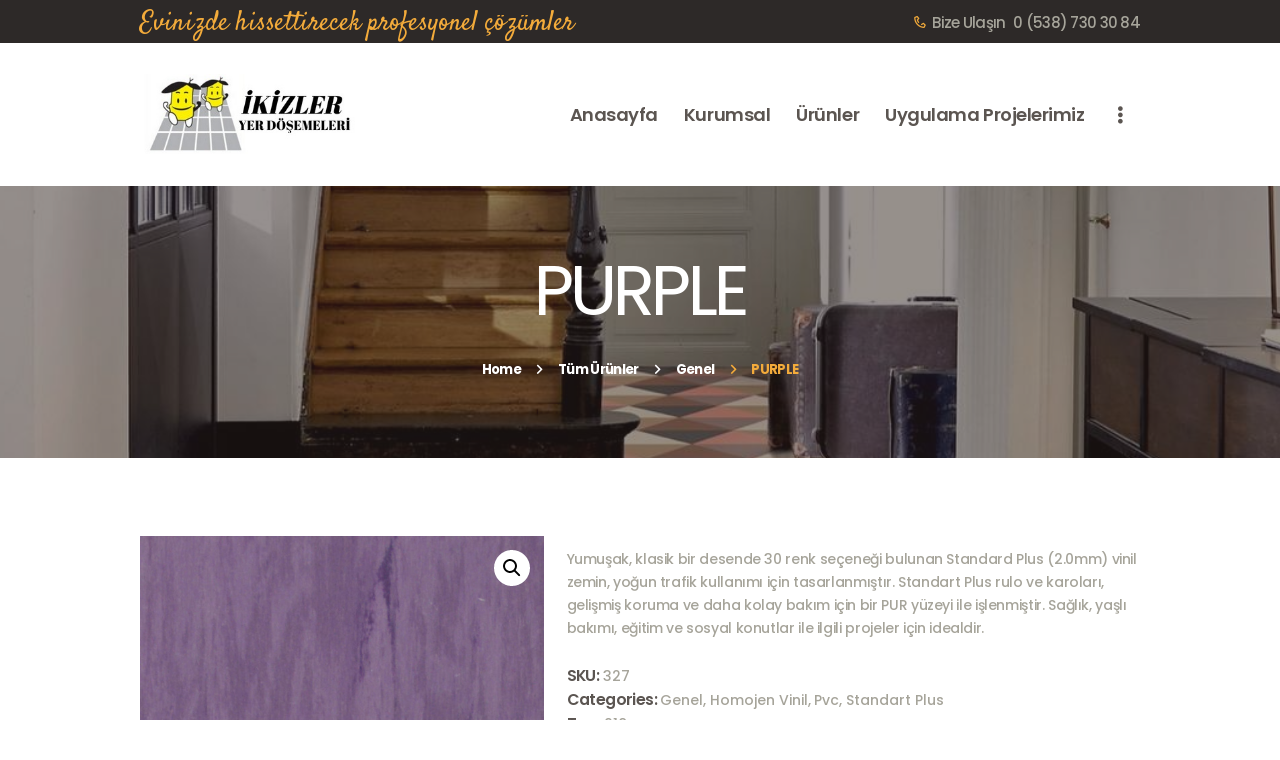

--- FILE ---
content_type: text/html; charset=UTF-8
request_url: https://www.ikizleryerdosemeleri.com.tr/product/purple-3/
body_size: 24564
content:
<!DOCTYPE html>
<html lang="tr" class="no-js scheme_default">
<head>
					<script>document.documentElement.className = document.documentElement.className + ' yes-js js_active js'</script>
						<meta charset="UTF-8">
		<meta name="viewport" content="width=device-width, initial-scale=1, maximum-scale=1">
		<meta name="format-detection" content="telephone=no">
		<link rel="profile" href="//gmpg.org/xfn/11">
		<link rel="pingback" href="https://www.ikizleryerdosemeleri.com.tr/xmlrpc.php">
		<title>PURPLE &#8211; İkizler yer döşemeleri</title>
<meta name='robots' content='max-image-preview:large' />
<link rel='dns-prefetch' href='//fonts.googleapis.com' />
<link rel="alternate" type="application/rss+xml" title="İkizler yer döşemeleri &raquo; akışı" href="https://www.ikizleryerdosemeleri.com.tr/feed/" />
<link rel="alternate" type="application/rss+xml" title="İkizler yer döşemeleri &raquo; yorum akışı" href="https://www.ikizleryerdosemeleri.com.tr/comments/feed/" />
<link rel="alternate" type="application/rss+xml" title="İkizler yer döşemeleri &raquo; PURPLE yorum akışı" href="https://www.ikizleryerdosemeleri.com.tr/product/purple-3/feed/" />
<link rel="alternate" title="oEmbed (JSON)" type="application/json+oembed" href="https://www.ikizleryerdosemeleri.com.tr/wp-json/oembed/1.0/embed?url=https%3A%2F%2Fwww.ikizleryerdosemeleri.com.tr%2Fproduct%2Fpurple-3%2F" />
<link rel="alternate" title="oEmbed (XML)" type="text/xml+oembed" href="https://www.ikizleryerdosemeleri.com.tr/wp-json/oembed/1.0/embed?url=https%3A%2F%2Fwww.ikizleryerdosemeleri.com.tr%2Fproduct%2Fpurple-3%2F&#038;format=xml" />
<meta property="og:image" content="https://www.ikizleryerdosemeleri.com.tr/wp-content/uploads/2022/03/327.jpg"/>
<style id='wp-img-auto-sizes-contain-inline-css' type='text/css'>
img:is([sizes=auto i],[sizes^="auto," i]){contain-intrinsic-size:3000px 1500px}
/*# sourceURL=wp-img-auto-sizes-contain-inline-css */
</style>
<style id='wp-emoji-styles-inline-css' type='text/css'>

	img.wp-smiley, img.emoji {
		display: inline !important;
		border: none !important;
		box-shadow: none !important;
		height: 1em !important;
		width: 1em !important;
		margin: 0 0.07em !important;
		vertical-align: -0.1em !important;
		background: none !important;
		padding: 0 !important;
	}
/*# sourceURL=wp-emoji-styles-inline-css */
</style>
<link property="stylesheet" rel='stylesheet' id='wp-block-library-css' href='https://www.ikizleryerdosemeleri.com.tr/wp-includes/css/dist/block-library/style.min.css?ver=6.9' type='text/css' media='all' />
<style id='global-styles-inline-css' type='text/css'>
:root{--wp--preset--aspect-ratio--square: 1;--wp--preset--aspect-ratio--4-3: 4/3;--wp--preset--aspect-ratio--3-4: 3/4;--wp--preset--aspect-ratio--3-2: 3/2;--wp--preset--aspect-ratio--2-3: 2/3;--wp--preset--aspect-ratio--16-9: 16/9;--wp--preset--aspect-ratio--9-16: 9/16;--wp--preset--color--black: #000000;--wp--preset--color--cyan-bluish-gray: #abb8c3;--wp--preset--color--white: #ffffff;--wp--preset--color--pale-pink: #f78da7;--wp--preset--color--vivid-red: #cf2e2e;--wp--preset--color--luminous-vivid-orange: #ff6900;--wp--preset--color--luminous-vivid-amber: #fcb900;--wp--preset--color--light-green-cyan: #7bdcb5;--wp--preset--color--vivid-green-cyan: #00d084;--wp--preset--color--pale-cyan-blue: #8ed1fc;--wp--preset--color--vivid-cyan-blue: #0693e3;--wp--preset--color--vivid-purple: #9b51e0;--wp--preset--gradient--vivid-cyan-blue-to-vivid-purple: linear-gradient(135deg,rgb(6,147,227) 0%,rgb(155,81,224) 100%);--wp--preset--gradient--light-green-cyan-to-vivid-green-cyan: linear-gradient(135deg,rgb(122,220,180) 0%,rgb(0,208,130) 100%);--wp--preset--gradient--luminous-vivid-amber-to-luminous-vivid-orange: linear-gradient(135deg,rgb(252,185,0) 0%,rgb(255,105,0) 100%);--wp--preset--gradient--luminous-vivid-orange-to-vivid-red: linear-gradient(135deg,rgb(255,105,0) 0%,rgb(207,46,46) 100%);--wp--preset--gradient--very-light-gray-to-cyan-bluish-gray: linear-gradient(135deg,rgb(238,238,238) 0%,rgb(169,184,195) 100%);--wp--preset--gradient--cool-to-warm-spectrum: linear-gradient(135deg,rgb(74,234,220) 0%,rgb(151,120,209) 20%,rgb(207,42,186) 40%,rgb(238,44,130) 60%,rgb(251,105,98) 80%,rgb(254,248,76) 100%);--wp--preset--gradient--blush-light-purple: linear-gradient(135deg,rgb(255,206,236) 0%,rgb(152,150,240) 100%);--wp--preset--gradient--blush-bordeaux: linear-gradient(135deg,rgb(254,205,165) 0%,rgb(254,45,45) 50%,rgb(107,0,62) 100%);--wp--preset--gradient--luminous-dusk: linear-gradient(135deg,rgb(255,203,112) 0%,rgb(199,81,192) 50%,rgb(65,88,208) 100%);--wp--preset--gradient--pale-ocean: linear-gradient(135deg,rgb(255,245,203) 0%,rgb(182,227,212) 50%,rgb(51,167,181) 100%);--wp--preset--gradient--electric-grass: linear-gradient(135deg,rgb(202,248,128) 0%,rgb(113,206,126) 100%);--wp--preset--gradient--midnight: linear-gradient(135deg,rgb(2,3,129) 0%,rgb(40,116,252) 100%);--wp--preset--font-size--small: 13px;--wp--preset--font-size--medium: 20px;--wp--preset--font-size--large: 36px;--wp--preset--font-size--x-large: 42px;--wp--preset--spacing--20: 0.44rem;--wp--preset--spacing--30: 0.67rem;--wp--preset--spacing--40: 1rem;--wp--preset--spacing--50: 1.5rem;--wp--preset--spacing--60: 2.25rem;--wp--preset--spacing--70: 3.38rem;--wp--preset--spacing--80: 5.06rem;--wp--preset--shadow--natural: 6px 6px 9px rgba(0, 0, 0, 0.2);--wp--preset--shadow--deep: 12px 12px 50px rgba(0, 0, 0, 0.4);--wp--preset--shadow--sharp: 6px 6px 0px rgba(0, 0, 0, 0.2);--wp--preset--shadow--outlined: 6px 6px 0px -3px rgb(255, 255, 255), 6px 6px rgb(0, 0, 0);--wp--preset--shadow--crisp: 6px 6px 0px rgb(0, 0, 0);}:where(.is-layout-flex){gap: 0.5em;}:where(.is-layout-grid){gap: 0.5em;}body .is-layout-flex{display: flex;}.is-layout-flex{flex-wrap: wrap;align-items: center;}.is-layout-flex > :is(*, div){margin: 0;}body .is-layout-grid{display: grid;}.is-layout-grid > :is(*, div){margin: 0;}:where(.wp-block-columns.is-layout-flex){gap: 2em;}:where(.wp-block-columns.is-layout-grid){gap: 2em;}:where(.wp-block-post-template.is-layout-flex){gap: 1.25em;}:where(.wp-block-post-template.is-layout-grid){gap: 1.25em;}.has-black-color{color: var(--wp--preset--color--black) !important;}.has-cyan-bluish-gray-color{color: var(--wp--preset--color--cyan-bluish-gray) !important;}.has-white-color{color: var(--wp--preset--color--white) !important;}.has-pale-pink-color{color: var(--wp--preset--color--pale-pink) !important;}.has-vivid-red-color{color: var(--wp--preset--color--vivid-red) !important;}.has-luminous-vivid-orange-color{color: var(--wp--preset--color--luminous-vivid-orange) !important;}.has-luminous-vivid-amber-color{color: var(--wp--preset--color--luminous-vivid-amber) !important;}.has-light-green-cyan-color{color: var(--wp--preset--color--light-green-cyan) !important;}.has-vivid-green-cyan-color{color: var(--wp--preset--color--vivid-green-cyan) !important;}.has-pale-cyan-blue-color{color: var(--wp--preset--color--pale-cyan-blue) !important;}.has-vivid-cyan-blue-color{color: var(--wp--preset--color--vivid-cyan-blue) !important;}.has-vivid-purple-color{color: var(--wp--preset--color--vivid-purple) !important;}.has-black-background-color{background-color: var(--wp--preset--color--black) !important;}.has-cyan-bluish-gray-background-color{background-color: var(--wp--preset--color--cyan-bluish-gray) !important;}.has-white-background-color{background-color: var(--wp--preset--color--white) !important;}.has-pale-pink-background-color{background-color: var(--wp--preset--color--pale-pink) !important;}.has-vivid-red-background-color{background-color: var(--wp--preset--color--vivid-red) !important;}.has-luminous-vivid-orange-background-color{background-color: var(--wp--preset--color--luminous-vivid-orange) !important;}.has-luminous-vivid-amber-background-color{background-color: var(--wp--preset--color--luminous-vivid-amber) !important;}.has-light-green-cyan-background-color{background-color: var(--wp--preset--color--light-green-cyan) !important;}.has-vivid-green-cyan-background-color{background-color: var(--wp--preset--color--vivid-green-cyan) !important;}.has-pale-cyan-blue-background-color{background-color: var(--wp--preset--color--pale-cyan-blue) !important;}.has-vivid-cyan-blue-background-color{background-color: var(--wp--preset--color--vivid-cyan-blue) !important;}.has-vivid-purple-background-color{background-color: var(--wp--preset--color--vivid-purple) !important;}.has-black-border-color{border-color: var(--wp--preset--color--black) !important;}.has-cyan-bluish-gray-border-color{border-color: var(--wp--preset--color--cyan-bluish-gray) !important;}.has-white-border-color{border-color: var(--wp--preset--color--white) !important;}.has-pale-pink-border-color{border-color: var(--wp--preset--color--pale-pink) !important;}.has-vivid-red-border-color{border-color: var(--wp--preset--color--vivid-red) !important;}.has-luminous-vivid-orange-border-color{border-color: var(--wp--preset--color--luminous-vivid-orange) !important;}.has-luminous-vivid-amber-border-color{border-color: var(--wp--preset--color--luminous-vivid-amber) !important;}.has-light-green-cyan-border-color{border-color: var(--wp--preset--color--light-green-cyan) !important;}.has-vivid-green-cyan-border-color{border-color: var(--wp--preset--color--vivid-green-cyan) !important;}.has-pale-cyan-blue-border-color{border-color: var(--wp--preset--color--pale-cyan-blue) !important;}.has-vivid-cyan-blue-border-color{border-color: var(--wp--preset--color--vivid-cyan-blue) !important;}.has-vivid-purple-border-color{border-color: var(--wp--preset--color--vivid-purple) !important;}.has-vivid-cyan-blue-to-vivid-purple-gradient-background{background: var(--wp--preset--gradient--vivid-cyan-blue-to-vivid-purple) !important;}.has-light-green-cyan-to-vivid-green-cyan-gradient-background{background: var(--wp--preset--gradient--light-green-cyan-to-vivid-green-cyan) !important;}.has-luminous-vivid-amber-to-luminous-vivid-orange-gradient-background{background: var(--wp--preset--gradient--luminous-vivid-amber-to-luminous-vivid-orange) !important;}.has-luminous-vivid-orange-to-vivid-red-gradient-background{background: var(--wp--preset--gradient--luminous-vivid-orange-to-vivid-red) !important;}.has-very-light-gray-to-cyan-bluish-gray-gradient-background{background: var(--wp--preset--gradient--very-light-gray-to-cyan-bluish-gray) !important;}.has-cool-to-warm-spectrum-gradient-background{background: var(--wp--preset--gradient--cool-to-warm-spectrum) !important;}.has-blush-light-purple-gradient-background{background: var(--wp--preset--gradient--blush-light-purple) !important;}.has-blush-bordeaux-gradient-background{background: var(--wp--preset--gradient--blush-bordeaux) !important;}.has-luminous-dusk-gradient-background{background: var(--wp--preset--gradient--luminous-dusk) !important;}.has-pale-ocean-gradient-background{background: var(--wp--preset--gradient--pale-ocean) !important;}.has-electric-grass-gradient-background{background: var(--wp--preset--gradient--electric-grass) !important;}.has-midnight-gradient-background{background: var(--wp--preset--gradient--midnight) !important;}.has-small-font-size{font-size: var(--wp--preset--font-size--small) !important;}.has-medium-font-size{font-size: var(--wp--preset--font-size--medium) !important;}.has-large-font-size{font-size: var(--wp--preset--font-size--large) !important;}.has-x-large-font-size{font-size: var(--wp--preset--font-size--x-large) !important;}
/*# sourceURL=global-styles-inline-css */
</style>

<style id='classic-theme-styles-inline-css' type='text/css'>
/*! This file is auto-generated */
.wp-block-button__link{color:#fff;background-color:#32373c;border-radius:9999px;box-shadow:none;text-decoration:none;padding:calc(.667em + 2px) calc(1.333em + 2px);font-size:1.125em}.wp-block-file__button{background:#32373c;color:#fff;text-decoration:none}
/*# sourceURL=/wp-includes/css/classic-themes.min.css */
</style>
<link property="stylesheet" rel='stylesheet' id='booked-tooltipster-css' href='https://www.ikizleryerdosemeleri.com.tr/wp-content/plugins/booked/assets/js/tooltipster/css/tooltipster.css?ver=3.3.0' type='text/css' media='all' />
<link property="stylesheet" rel='stylesheet' id='booked-tooltipster-theme-css' href='https://www.ikizleryerdosemeleri.com.tr/wp-content/plugins/booked/assets/js/tooltipster/css/themes/tooltipster-light.css?ver=3.3.0' type='text/css' media='all' />
<link property="stylesheet" rel='stylesheet' id='booked-animations-css' href='https://www.ikizleryerdosemeleri.com.tr/wp-content/plugins/booked/assets/css/animations.css?ver=2.4' type='text/css' media='all' />
<link property="stylesheet" rel='stylesheet' id='booked-css-css' href='https://www.ikizleryerdosemeleri.com.tr/wp-content/plugins/booked/dist/booked.css?ver=2.4' type='text/css' media='all' />
<style id='booked-css-inline-css' type='text/css'>
#ui-datepicker-div.booked_custom_date_picker table.ui-datepicker-calendar tbody td a.ui-state-active,#ui-datepicker-div.booked_custom_date_picker table.ui-datepicker-calendar tbody td a.ui-state-active:hover,body #booked-profile-page input[type=submit].button-primary:hover,body .booked-list-view button.button:hover, body .booked-list-view input[type=submit].button-primary:hover,body div.booked-calendar input[type=submit].button-primary:hover,body .booked-modal input[type=submit].button-primary:hover,body div.booked-calendar .bc-head,body div.booked-calendar .bc-head .bc-col,body div.booked-calendar .booked-appt-list .timeslot .timeslot-people button:hover,body #booked-profile-page .booked-profile-header,body #booked-profile-page .booked-tabs li.active a,body #booked-profile-page .booked-tabs li.active a:hover,body #booked-profile-page .appt-block .google-cal-button > a:hover,#ui-datepicker-div.booked_custom_date_picker .ui-datepicker-header{ background:#a6a49a !important; }body #booked-profile-page input[type=submit].button-primary:hover,body div.booked-calendar input[type=submit].button-primary:hover,body .booked-list-view button.button:hover, body .booked-list-view input[type=submit].button-primary:hover,body .booked-modal input[type=submit].button-primary:hover,body div.booked-calendar .bc-head .bc-col,body div.booked-calendar .booked-appt-list .timeslot .timeslot-people button:hover,body #booked-profile-page .booked-profile-header,body #booked-profile-page .appt-block .google-cal-button > a:hover{ border-color:#a6a49a !important; }body div.booked-calendar .bc-row.days,body div.booked-calendar .bc-row.days .bc-col,body .booked-calendarSwitcher.calendar,body #booked-profile-page .booked-tabs,#ui-datepicker-div.booked_custom_date_picker table.ui-datepicker-calendar thead,#ui-datepicker-div.booked_custom_date_picker table.ui-datepicker-calendar thead th{ background:#5b5551 !important; }body div.booked-calendar .bc-row.days .bc-col,body #booked-profile-page .booked-tabs{ border-color:#5b5551 !important; }#ui-datepicker-div.booked_custom_date_picker table.ui-datepicker-calendar tbody td.ui-datepicker-today a,#ui-datepicker-div.booked_custom_date_picker table.ui-datepicker-calendar tbody td.ui-datepicker-today a:hover,body #booked-profile-page input[type=submit].button-primary,body div.booked-calendar input[type=submit].button-primary,body .booked-list-view button.button, body .booked-list-view input[type=submit].button-primary,body .booked-list-view button.button, body .booked-list-view input[type=submit].button-primary,body .booked-modal input[type=submit].button-primary,body div.booked-calendar .booked-appt-list .timeslot .timeslot-people button,body #booked-profile-page .booked-profile-appt-list .appt-block.approved .status-block,body #booked-profile-page .appt-block .google-cal-button > a,body .booked-modal p.booked-title-bar,body div.booked-calendar .bc-col:hover .date span,body .booked-list-view a.booked_list_date_picker_trigger.booked-dp-active,body .booked-list-view a.booked_list_date_picker_trigger.booked-dp-active:hover,.booked-ms-modal .booked-book-appt,body #booked-profile-page .booked-tabs li a .counter{ background:#f3ab3b; }body #booked-profile-page input[type=submit].button-primary,body div.booked-calendar input[type=submit].button-primary,body .booked-list-view button.button, body .booked-list-view input[type=submit].button-primary,body .booked-list-view button.button, body .booked-list-view input[type=submit].button-primary,body .booked-modal input[type=submit].button-primary,body #booked-profile-page .appt-block .google-cal-button > a,body div.booked-calendar .booked-appt-list .timeslot .timeslot-people button,body .booked-list-view a.booked_list_date_picker_trigger.booked-dp-active,body .booked-list-view a.booked_list_date_picker_trigger.booked-dp-active:hover{ border-color:#f3ab3b; }body .booked-modal .bm-window p i.fa,body .booked-modal .bm-window a,body .booked-appt-list .booked-public-appointment-title,body .booked-modal .bm-window p.appointment-title,.booked-ms-modal.visible:hover .booked-book-appt{ color:#f3ab3b; }.booked-appt-list .timeslot.has-title .booked-public-appointment-title { color:inherit; }
/*# sourceURL=booked-css-inline-css */
</style>
<link property="stylesheet" rel='stylesheet' id='contact-form-7-css' href='https://www.ikizleryerdosemeleri.com.tr/wp-content/plugins/contact-form-7/includes/css/styles.css?ver=5.5.6' type='text/css' media='all' />
<link property="stylesheet" rel='stylesheet' id='essential-grid-plugin-settings-css' href='https://www.ikizleryerdosemeleri.com.tr/wp-content/plugins/essential-grid/public/assets/css/settings.css?ver=3.0.11' type='text/css' media='all' />
<link property="stylesheet" rel='stylesheet' id='tp-fontello-css' href='https://www.ikizleryerdosemeleri.com.tr/wp-content/plugins/essential-grid/public/assets/font/fontello/css/fontello.css?ver=3.0.11' type='text/css' media='all' />
<link property="stylesheet" rel='stylesheet' id='rs-plugin-settings-css' href='https://www.ikizleryerdosemeleri.com.tr/wp-content/plugins/revslider/public/assets/css/rs6.css?ver=6.3.5' type='text/css' media='all' />
<style id='rs-plugin-settings-inline-css' type='text/css'>
#rs-demo-id {}
/*# sourceURL=rs-plugin-settings-inline-css */
</style>
<link property="stylesheet" rel='stylesheet' id='trx_addons-icons-css' href='https://www.ikizleryerdosemeleri.com.tr/wp-content/plugins/trx_addons/css/font-icons/css/trx_addons_icons-embedded.min.css' type='text/css' media='all' />
<link property="stylesheet" rel='stylesheet' id='swiperslider-css' href='https://www.ikizleryerdosemeleri.com.tr/wp-content/plugins/trx_addons/js/swiper/swiper.min.css' type='text/css' media='all' />
<link property="stylesheet" rel='stylesheet' id='magnific-popup-css' href='https://www.ikizleryerdosemeleri.com.tr/wp-content/plugins/trx_addons/js/magnific/magnific-popup.min.css' type='text/css' media='all' />
<link property="stylesheet" rel='stylesheet' id='trx_addons-css' href='https://www.ikizleryerdosemeleri.com.tr/wp-content/plugins/trx_addons/css/trx_addons.css' type='text/css' media='all' />
<link property="stylesheet" rel='stylesheet' id='trx_addons-animation-css' href='https://www.ikizleryerdosemeleri.com.tr/wp-content/plugins/trx_addons/css/trx_addons.animation.min.css' type='text/css' media='all' />
<link property="stylesheet" rel='stylesheet' id='photoswipe-css' href='https://www.ikizleryerdosemeleri.com.tr/wp-content/plugins/woocommerce/assets/css/photoswipe/photoswipe.min.css?ver=6.8.2' type='text/css' media='all' />
<link property="stylesheet" rel='stylesheet' id='photoswipe-default-skin-css' href='https://www.ikizleryerdosemeleri.com.tr/wp-content/plugins/woocommerce/assets/css/photoswipe/default-skin/default-skin.min.css?ver=6.8.2' type='text/css' media='all' />
<link property="stylesheet" rel='stylesheet' id='woocommerce-layout-css' href='https://www.ikizleryerdosemeleri.com.tr/wp-content/plugins/woocommerce/assets/css/woocommerce-layout.css?ver=6.8.2' type='text/css' media='all' />
<link property="stylesheet" rel='stylesheet' id='woocommerce-smallscreen-css' href='https://www.ikizleryerdosemeleri.com.tr/wp-content/plugins/woocommerce/assets/css/woocommerce-smallscreen.css?ver=6.8.2' type='text/css' media='only screen and (max-width: 768px)' />
<link property="stylesheet" rel='stylesheet' id='woocommerce-general-css' href='https://www.ikizleryerdosemeleri.com.tr/wp-content/plugins/woocommerce/assets/css/woocommerce.css?ver=6.8.2' type='text/css' media='all' />
<style id='woocommerce-inline-inline-css' type='text/css'>
.woocommerce form .form-row .required { visibility: visible; }
/*# sourceURL=woocommerce-inline-inline-css */
</style>
<link property="stylesheet" rel='stylesheet' id='jquery-colorbox-css' href='https://www.ikizleryerdosemeleri.com.tr/wp-content/plugins/yith-woocommerce-compare/assets/css/colorbox.css?ver=1.4.21' type='text/css' media='all' />
<link property="stylesheet" rel='stylesheet' id='jquery-selectBox-css' href='https://www.ikizleryerdosemeleri.com.tr/wp-content/plugins/yith-woocommerce-wishlist/assets/css/jquery.selectBox.css?ver=1.2.0' type='text/css' media='all' />
<link property="stylesheet" rel='stylesheet' id='yith-wcwl-font-awesome-css' href='https://www.ikizleryerdosemeleri.com.tr/wp-content/plugins/yith-woocommerce-wishlist/assets/css/font-awesome.css?ver=4.7.0' type='text/css' media='all' />
<link property="stylesheet" rel='stylesheet' id='woocommerce_prettyPhoto_css-css' href='//www.ikizleryerdosemeleri.com.tr/wp-content/plugins/woocommerce/assets/css/prettyPhoto.css?ver=3.1.6' type='text/css' media='all' />
<link property="stylesheet" rel='stylesheet' id='yith-wcwl-main-css' href='https://www.ikizleryerdosemeleri.com.tr/wp-content/plugins/yith-woocommerce-wishlist/assets/css/style.css?ver=3.12.0' type='text/css' media='all' />
<style id='yith-wcwl-main-inline-css' type='text/css'>
{display:none;}
/*# sourceURL=yith-wcwl-main-inline-css */
</style>
<link property="stylesheet" rel='stylesheet' id='booked-wc-fe-styles-css' href='https://www.ikizleryerdosemeleri.com.tr/wp-content/plugins/booked/includes/add-ons/woocommerce-payments//css/frontend-style.css?ver=6.9' type='text/css' media='all' />
<link property="stylesheet" rel='stylesheet' id='mahogany-font-google_fonts-css' href='https://fonts.googleapis.com/css?family=Satisfy:400%7CMontserrat:100,100i,200,200i,300,300i,400,400i,500,500i,600,600i,700,700i%7CPoppins:100,100i,200,200i,300,300i,400,400i,500,500i,600,600i,700,700i&#038;subset=latin,latin-ext' type='text/css' media='all' />
<link property="stylesheet" rel='stylesheet' id='fontello-icons-css' href='https://www.ikizleryerdosemeleri.com.tr/wp-content/themes/mahogany/css/font-icons/css/fontello-embedded.css' type='text/css' media='all' />
<link property="stylesheet" rel='stylesheet' id='mahogany-main-css' href='https://www.ikizleryerdosemeleri.com.tr/wp-content/themes/mahogany/style.css' type='text/css' media='all' />
<style id='mahogany-main-inline-css' type='text/css'>
.post-navigation .nav-previous a .nav-arrow { background-image: url(https://www.ikizleryerdosemeleri.com.tr/wp-content/uploads/2022/03/326-370x208.jpg); }.post-navigation .nav-next a .nav-arrow { background-image: url(https://www.ikizleryerdosemeleri.com.tr/wp-content/uploads/2022/03/328-370x208.jpg); }
/*# sourceURL=mahogany-main-inline-css */
</style>
<link property="stylesheet" rel='stylesheet' id='mahogany-styles-css' href='https://www.ikizleryerdosemeleri.com.tr/wp-content/themes/mahogany/css/__styles.css' type='text/css' media='all' />
<link property="stylesheet" rel='stylesheet' id='mahogany-colors-css' href='https://www.ikizleryerdosemeleri.com.tr/wp-content/themes/mahogany/css/__colors.css' type='text/css' media='all' />
<link property="stylesheet" rel='stylesheet' id='mediaelement-css' href='https://www.ikizleryerdosemeleri.com.tr/wp-includes/js/mediaelement/mediaelementplayer-legacy.min.css?ver=4.2.17' type='text/css' media='all' />
<link property="stylesheet" rel='stylesheet' id='wp-mediaelement-css' href='https://www.ikizleryerdosemeleri.com.tr/wp-includes/js/mediaelement/wp-mediaelement.min.css?ver=6.9' type='text/css' media='all' />
<link property="stylesheet" rel='stylesheet' id='mahogany-responsive-css' href='https://www.ikizleryerdosemeleri.com.tr/wp-content/themes/mahogany/css/responsive.css' type='text/css' media='all' />
<script type="text/javascript" src="https://www.ikizleryerdosemeleri.com.tr/wp-includes/js/jquery/jquery.min.js?ver=3.7.1" id="jquery-core-js"></script>
<script type="text/javascript" src="https://www.ikizleryerdosemeleri.com.tr/wp-includes/js/jquery/jquery-migrate.min.js?ver=3.4.1" id="jquery-migrate-js"></script>
<link rel="https://api.w.org/" href="https://www.ikizleryerdosemeleri.com.tr/wp-json/" /><link rel="alternate" title="JSON" type="application/json" href="https://www.ikizleryerdosemeleri.com.tr/wp-json/wp/v2/product/2209" /><link rel="EditURI" type="application/rsd+xml" title="RSD" href="https://www.ikizleryerdosemeleri.com.tr/xmlrpc.php?rsd" />
<meta name="generator" content="WordPress 6.9" />
<meta name="generator" content="WooCommerce 6.8.2" />
<link rel="canonical" href="https://www.ikizleryerdosemeleri.com.tr/product/purple-3/" />
<link rel='shortlink' href='https://www.ikizleryerdosemeleri.com.tr/?p=2209' />
	<noscript><style>.woocommerce-product-gallery{ opacity: 1 !important; }</style></noscript>
	<style type="text/css">.recentcomments a{display:inline !important;padding:0 !important;margin:0 !important;}</style><meta name="generator" content="Powered by WPBakery Page Builder - drag and drop page builder for WordPress."/>
<meta name="generator" content="Powered by Slider Revolution 6.3.5 - responsive, Mobile-Friendly Slider Plugin for WordPress with comfortable drag and drop interface." />
<link rel="icon" href="https://www.ikizleryerdosemeleri.com.tr/wp-content/uploads/2021/12/cropped-cropped-YER-DOSEMELERI-32x32.png" sizes="32x32" />
<link rel="icon" href="https://www.ikizleryerdosemeleri.com.tr/wp-content/uploads/2021/12/cropped-cropped-YER-DOSEMELERI-192x192.png" sizes="192x192" />
<link rel="apple-touch-icon" href="https://www.ikizleryerdosemeleri.com.tr/wp-content/uploads/2021/12/cropped-cropped-YER-DOSEMELERI-180x180.png" />
<meta name="msapplication-TileImage" content="https://www.ikizleryerdosemeleri.com.tr/wp-content/uploads/2021/12/cropped-cropped-YER-DOSEMELERI-270x270.png" />
<script type="text/javascript">function setREVStartSize(e){
			//window.requestAnimationFrame(function() {				 
				window.RSIW = window.RSIW===undefined ? window.innerWidth : window.RSIW;	
				window.RSIH = window.RSIH===undefined ? window.innerHeight : window.RSIH;	
				try {								
					var pw = document.getElementById(e.c).parentNode.offsetWidth,
						newh;
					pw = pw===0 || isNaN(pw) ? window.RSIW : pw;
					e.tabw = e.tabw===undefined ? 0 : parseInt(e.tabw);
					e.thumbw = e.thumbw===undefined ? 0 : parseInt(e.thumbw);
					e.tabh = e.tabh===undefined ? 0 : parseInt(e.tabh);
					e.thumbh = e.thumbh===undefined ? 0 : parseInt(e.thumbh);
					e.tabhide = e.tabhide===undefined ? 0 : parseInt(e.tabhide);
					e.thumbhide = e.thumbhide===undefined ? 0 : parseInt(e.thumbhide);
					e.mh = e.mh===undefined || e.mh=="" || e.mh==="auto" ? 0 : parseInt(e.mh,0);		
					if(e.layout==="fullscreen" || e.l==="fullscreen") 						
						newh = Math.max(e.mh,window.RSIH);					
					else{					
						e.gw = Array.isArray(e.gw) ? e.gw : [e.gw];
						for (var i in e.rl) if (e.gw[i]===undefined || e.gw[i]===0) e.gw[i] = e.gw[i-1];					
						e.gh = e.el===undefined || e.el==="" || (Array.isArray(e.el) && e.el.length==0)? e.gh : e.el;
						e.gh = Array.isArray(e.gh) ? e.gh : [e.gh];
						for (var i in e.rl) if (e.gh[i]===undefined || e.gh[i]===0) e.gh[i] = e.gh[i-1];
											
						var nl = new Array(e.rl.length),
							ix = 0,						
							sl;					
						e.tabw = e.tabhide>=pw ? 0 : e.tabw;
						e.thumbw = e.thumbhide>=pw ? 0 : e.thumbw;
						e.tabh = e.tabhide>=pw ? 0 : e.tabh;
						e.thumbh = e.thumbhide>=pw ? 0 : e.thumbh;					
						for (var i in e.rl) nl[i] = e.rl[i]<window.RSIW ? 0 : e.rl[i];
						sl = nl[0];									
						for (var i in nl) if (sl>nl[i] && nl[i]>0) { sl = nl[i]; ix=i;}															
						var m = pw>(e.gw[ix]+e.tabw+e.thumbw) ? 1 : (pw-(e.tabw+e.thumbw)) / (e.gw[ix]);					
						newh =  (e.gh[ix] * m) + (e.tabh + e.thumbh);
					}				
					if(window.rs_init_css===undefined) window.rs_init_css = document.head.appendChild(document.createElement("style"));					
					document.getElementById(e.c).height = newh+"px";
					window.rs_init_css.innerHTML += "#"+e.c+"_wrapper { height: "+newh+"px }";				
				} catch(e){
					console.log("Failure at Presize of Slider:" + e)
				}					   
			//});
		  };</script>
		<style type="text/css" id="wp-custom-css">
			.sc_testimonials_item_author_avatar img{
	object-fit:cover;
}
.yith-wcwl-add-to-wishlist, .compare.button{
	display:none !important;
}
.product-category .post_layout_thumbs .post_data{
	background: transparent !important;
}		</style>
		<noscript><style> .wpb_animate_when_almost_visible { opacity: 1; }</style></noscript><style type="text/css" id="trx_addons-inline-styles-inline-css">.vc_custom_1649507766600{padding-right: 1em !important;padding-left: 1em !important;}.vc_custom_1649246122016{background: #2d211e url(//www.ikizleryerdosemeleri.com.tr/wp-content/uploads/2017/08/kategori-görseli-1.jpg?id=14418) !important;background-position: center !important;background-repeat: no-repeat !important;background-size: cover !important;}.vc_custom_1609927746426{background: #393533 url(//18.203.95.5:8080/wp-content/uploads/2017/08/footer-copyright.jpg?id=446) !important;background-position: center !important;background-repeat: no-repeat !important;background-size: cover !important;}.vc_custom_1513349125827{background-color: #2b2828 !important;}.vc_custom_1513349118859{background-color: #2b2828 !important;}.vc_custom_1513349243405{margin-bottom: -30px !important;}.sc_layouts_row .custom-logo-link img,.custom-logo-link img,.sc_layouts_row .sc_layouts_logo img,.sc_layouts_logo img{max-height:80px}</style><!-- Global site tag (gtag.js) - Google Analytics -->
<script async src="https://www.googletagmanager.com/gtag/js?id=G-20BGGKKWH7"></script>
<script>
  window.dataLayer = window.dataLayer || [];
  function gtag(){dataLayer.push(arguments);}
  gtag('js', new Date());

  gtag('config', 'G-20BGGKKWH7');
</script><link property="stylesheet" rel='stylesheet' id='js_composer_front-css' href='https://www.ikizleryerdosemeleri.com.tr/wp-content/plugins/js_composer/assets/css/js_composer.min.css?ver=6.5.0' type='text/css' media='all' />
</head>

<body class="wp-singular product-template-default single single-product postid-2209 wp-custom-logo wp-theme-mahogany theme-mahogany woocommerce woocommerce-page woocommerce-no-js body_tag scheme_default blog_mode_shop body_style_wide  is_stream blog_style_excerpt sidebar_hide expand_content header_type_custom header_style_header-custom-6 header_position_default header_mobile_enabled menu_style_top no_layout wpb-js-composer js-comp-ver-6.5.0 vc_responsive">
      	<!-- Google Tag Manager İkizler Yer Döşemeleri Tr by AdresGezgini -->
<noscript><iframe src="//www.googletagmanager.com/ns.html?id=GTM-K5ZBX2"
height="0" width="0" style="display:none;visibility:hidden"></iframe></noscript>
<script>(function(w,d,s,l,i){w[l]=w[l]||[];w[l].push({'gtm.start':
new Date().getTime(),event:'gtm.js'});var f=d.getElementsByTagName(s)[0],
j=d.createElement(s),dl=l!='dataLayer'?'&l='+l:'';j.async=true;j.src=
'//www.googletagmanager.com/gtm.js?id='+i+dl;f.parentNode.insertBefore(j,f);
})(window,document,'script','dataLayer','GTM-K5ZBX2');</script>
<!-- End Google Tag Manager İkizler Yer Döşemeleri Tr by AdresGezgini -->
	
	
	<div class="body_wrap">

		<div class="page_wrap"><header class="top_panel top_panel_custom top_panel_custom_6 top_panel_custom_header-default without_bg_image with_featured_image scheme_default"><div class="vc_row wpb_row vc_row-fluid sc_layouts_row sc_layouts_row_type_narrow sc_layouts_hide_on_mobile scheme_dark"><div class="wpb_column vc_column_container vc_col-sm-12 sc_layouts_column_icons_position_left"><div class="vc_column-inner"><div class="wpb_wrapper"><div id="sc_content_1907599932"
		class="sc_content color_style_default sc_content_default sc_content_width_1_1 sc_float_center"><div class="sc_content_container"><div class="vc_row wpb_row vc_inner vc_row-fluid vc_row-o-equal-height vc_row-o-content-middle vc_row-flex"><div class="wpb_column vc_column_container vc_col-sm-6 sc_layouts_column_icons_position_left"><div class="vc_column-inner"><div class="wpb_wrapper"><div class="vc_empty_space"   style="height: 6px"><span class="vc_empty_space_inner"></span></div>
	<div class="wpb_text_column wpb_content_element " >
		<div class="wpb_wrapper">
			<p><span class="trx_addons_inline_decor trx_addons_accent">Evinizde hissettirecek profesyonel çözümler<br />
</span></p>

		</div>
	</div>
</div></div></div><div class="wpb_column vc_column_container vc_col-sm-6 sc_layouts_column sc_layouts_column_align_right sc_layouts_column_icons_position_left"><div class="vc_column-inner"><div class="wpb_wrapper"><div class="sc_layouts_item sc_layouts_hide_on_mobile"><div id="sc_layouts_iconed_text_141421539" class="sc_layouts_iconed_text hide_on_mobile"><a href="tel:0%20(232)%20459%2047%2047" class="sc_layouts_item_link sc_layouts_iconed_text_link"><span class="sc_layouts_item_icon sc_layouts_iconed_text_icon icon-icon3"></span><span class="sc_layouts_item_details sc_layouts_iconed_text_details"><span class="sc_layouts_item_details_line1 sc_layouts_iconed_text_line1">Bize Ulaşın</span><span class="sc_layouts_item_details_line2 sc_layouts_iconed_text_line2">0 (538) 730 30 84</span></span><!-- /.sc_layouts_iconed_text_details --></a></div><!-- /.sc_layouts_iconed_text --></div></div></div></div></div></div></div><!-- /.sc_content --></div></div></div></div><div class="vc_row wpb_row vc_row-fluid sc_layouts_row sc_layouts_row_type_normal sc_layouts_hide_on_mobile"><div class="wpb_column vc_column_container vc_col-sm-12 sc_layouts_column_icons_position_left"><div class="vc_column-inner"><div class="wpb_wrapper"><div id="sc_content_2112611297"
		class="sc_content color_style_default sc_content_default sc_content_width_1_1 sc_float_center"><div class="sc_content_container"><div class="vc_row wpb_row vc_inner vc_row-fluid vc_row-o-equal-height vc_row-o-content-middle vc_row-flex"><div class="wpb_column vc_column_container vc_col-sm-3 sc_layouts_column sc_layouts_column_align_left sc_layouts_column_icons_position_left"><div class="vc_column-inner"><div class="wpb_wrapper"><div class="sc_layouts_item"><a href="https://www.ikizleryerdosemeleri.com.tr/" id="sc_layouts_logo_73626970" class="sc_layouts_logo sc_layouts_logo_default"><img class="logo_image" src="//www.ikizleryerdosemeleri.com.tr/wp-content/uploads/2022/02/cropped-WhatsApp-Image-2022-02-02-at-13.57.23.jpeg" alt="" width="320" height="119"></a><!-- /.sc_layouts_logo --></div></div></div></div><div class="wpb_column vc_column_container vc_col-sm-9 sc_layouts_column sc_layouts_column_align_right sc_layouts_column_icons_position_left"><div class="vc_column-inner"><div class="wpb_wrapper"><div class="sc_layouts_item sc_layouts_hide_on_mobile"><nav class="sc_layouts_menu sc_layouts_menu_default menu_hover_fade hide_on_mobile" itemtype="http://schema.org/SiteNavigationElement" itemscope="itemscope" id="sc_layouts_menu_382698762"		><ul id="sc_layouts_menu_950274163" class="sc_layouts_menu_nav"><li id="menu-item-96" class="menu-item menu-item-type-custom menu-item-object-custom menu-item-96"><a href="/"><span>Anasayfa</span></a></li><li id="menu-item-14230" class="menu-item menu-item-type-custom menu-item-object-custom menu-item-has-children menu-item-14230"><a href="#"><span>Kurumsal</span></a>
<ul class="sub-menu"><li id="menu-item-106" class="menu-item menu-item-type-custom menu-item-object-custom menu-item-106"><a href="/hakkimizda"><span>Biz Kimiz</span></a></li><li id="menu-item-135" class="menu-item menu-item-type-custom menu-item-object-custom menu-item-135"><a href="/adres-bilgileri/"><span>Adres Bilgileri</span></a></li><li id="menu-item-16457" class="menu-item menu-item-type-post_type menu-item-object-page menu-item-16457"><a href="https://www.ikizleryerdosemeleri.com.tr/teklif-isteyin/"><span>Teklif İsteyin</span></a></li></ul>
</li><li id="menu-item-102" class="menu-item menu-item-type-custom menu-item-object-custom menu-item-has-children menu-item-102"><a href="#"><span>Ürünler</span></a>
<ul class="sub-menu"><li id="menu-item-14422" class="menu-item menu-item-type-custom menu-item-object-custom menu-item-has-children menu-item-14422"><a href="/product-category/pvc"><span>PVC</span></a>
	<ul class="sub-menu"><li id="menu-item-14419" class="menu-item menu-item-type-custom menu-item-object-custom menu-item-has-children menu-item-14419"><a href="/product-category/homojen-vinil"><span>Homojen Vinil</span></a>
		<ul class="sub-menu"><li id="menu-item-16429" class="menu-item menu-item-type-custom menu-item-object-custom menu-item-16429"><a href="/product-category/iq-natural"><span>IQ Natural</span></a></li><li id="menu-item-16427" class="menu-item menu-item-type-custom menu-item-object-custom menu-item-16427"><a href="/product-category/iq-eminent"><span>IQ Eminent</span></a></li><li id="menu-item-16428" class="menu-item menu-item-type-custom menu-item-object-custom menu-item-16428"><a href="/product-category/granit"><span>IQ Granit</span></a></li><li id="menu-item-16430" class="menu-item menu-item-type-custom menu-item-object-custom menu-item-16430"><a href="/product-category/optima"><span>IQ Optima</span></a></li><li id="menu-item-16426" class="menu-item menu-item-type-custom menu-item-object-custom menu-item-16426"><a href="/product-category/eclipse"><span>Eclipse Premium</span></a></li><li id="menu-item-16424" class="menu-item menu-item-type-custom menu-item-object-custom menu-item-16424"><a href="/product-category/contract-plus"><span>Contract-Plus</span></a></li><li id="menu-item-16432" class="menu-item menu-item-type-custom menu-item-object-custom menu-item-16432"><a href="/product-category/vylon"><span>Vylon Plus</span></a></li><li id="menu-item-16431" class="menu-item menu-item-type-custom menu-item-object-custom menu-item-16431"><a href="/product-category/standart-plus"><span>Standart-Plus</span></a></li></ul>
</li><li id="menu-item-14423" class="menu-item menu-item-type-custom menu-item-object-custom menu-item-has-children menu-item-14423"><a href="/product-category/conductive-vinil"><span>Conductive Vinil</span></a>
		<ul class="sub-menu"><li id="menu-item-16601" class="menu-item menu-item-type-custom menu-item-object-custom menu-item-16601"><a href="https://www.ikizleryerdosemeleri.com.tr/product-category/pvc/conductive-vinil/toro-sc/"><span>IQ TORO SC</span></a></li><li id="menu-item-16602" class="menu-item menu-item-type-custom menu-item-object-custom menu-item-16602"><a href="https://www.ikizleryerdosemeleri.com.tr/product-category/pvc/conductive-vinil/elektra/"><span>ELEKTRA</span></a></li></ul>
</li><li id="menu-item-14424" class="menu-item menu-item-type-custom menu-item-object-custom menu-item-has-children menu-item-14424"><a href="/product-category/heterojen"><span>Heterojen</span></a>
		<ul class="sub-menu"><li id="menu-item-16420" class="menu-item menu-item-type-custom menu-item-object-custom menu-item-16420"><a href="/product-category/planet"><span>Planet</span></a></li><li id="menu-item-16422" class="menu-item menu-item-type-custom menu-item-object-custom menu-item-16422"><a href="/product-category/ruby"><span>Ruby</span></a></li><li id="menu-item-16418" class="menu-item menu-item-type-custom menu-item-object-custom menu-item-16418"><a href="/product-category/acczent-excellence"><span>Acczent-Excellence</span></a></li><li id="menu-item-16419" class="menu-item menu-item-type-custom menu-item-object-custom menu-item-16419"><a href="/product-category/meteor"><span>Meteor</span></a></li><li id="menu-item-16421" class="menu-item menu-item-type-custom menu-item-object-custom menu-item-16421"><a href="/product-category/ruby-akustik"><span>Ruby-Akustik</span></a></li><li id="menu-item-16423" class="menu-item menu-item-type-custom menu-item-object-custom menu-item-16423"><a href="/product-category/tapiflex-excellence"><span>Tapiflex-Excellence</span></a></li></ul>
</li><li id="menu-item-14427" class="menu-item menu-item-type-custom menu-item-object-custom menu-item-14427"><a href="/product-category/ic-mekan-spor-vinil"><span>İç Mekan Spor Vinil</span></a></li><li id="menu-item-14428" class="menu-item menu-item-type-custom menu-item-object-custom menu-item-has-children menu-item-14428"><a href="/product-category/luks-vinil"><span>Lüks Vinil</span></a>
		<ul class="sub-menu"><li id="menu-item-16450" class="menu-item menu-item-type-custom menu-item-object-custom menu-item-16450"><a href="/product-category/modul-art-7"><span>Modulart7</span></a></li><li id="menu-item-16944" class="menu-item menu-item-type-custom menu-item-object-custom menu-item-16944"><a href="https://www.ikizleryerdosemeleri.com.tr/product-category/pvc/luks-vinil/essential-30/"><span>ID ESSENTIAL 30</span></a></li><li id="menu-item-16449" class="menu-item menu-item-type-custom menu-item-object-custom menu-item-16449"><a href="/product-category/id-square"><span>İD Square</span></a></li><li id="menu-item-16443" class="menu-item menu-item-type-custom menu-item-object-custom menu-item-16443"><a href="/product-category/id-click-ultimate-55-70-luks-vinil"><span>İD Click Ultimate 55-70</span></a></li><li id="menu-item-16445" class="menu-item menu-item-type-custom menu-item-object-custom menu-item-16445"><a href="/product-category/id-inspration-55"><span>İD İnspration 55</span></a></li><li id="menu-item-16650" class="menu-item menu-item-type-custom menu-item-object-custom menu-item-16650"><a href="https://www.ikizleryerdosemeleri.com.tr/product-category/pvc/luks-vinil/id-inspration-high-traffic-70/"><span>İD İnspration High Trafic 70</span></a></li><li id="menu-item-16447" class="menu-item menu-item-type-custom menu-item-object-custom menu-item-16447"><a href="https://www.ikizleryerdosemeleri.com.tr/product-category/pvc/luks-vinil/id-inspration-clic-solid-30/"><span>İD İnspration Clic Solid 30</span></a></li><li id="menu-item-16448" class="menu-item menu-item-type-custom menu-item-object-custom menu-item-16448"><a href="/product-category/id-inspration-clic-solid-55"><span>İD İnspration Clic Solid 55</span></a></li></ul>
</li><li id="menu-item-14429" class="menu-item menu-item-type-custom menu-item-object-custom menu-item-has-children menu-item-14429"><a href="/product-category/linoleum"><span>Linoleum</span></a>
		<ul class="sub-menu"><li id="menu-item-16433" class="menu-item menu-item-type-custom menu-item-object-custom menu-item-16433"><a href="/product-category/etrusco"><span>Etrusco</span></a></li><li id="menu-item-16441" class="menu-item menu-item-type-custom menu-item-object-custom menu-item-16441"><a href="/product-category/veneto"><span>Veneto</span></a></li><li id="menu-item-16435" class="menu-item menu-item-type-custom menu-item-object-custom menu-item-16435"><a href="/product-category/style-elle"><span>Style-Elle</span></a></li><li id="menu-item-16438" class="menu-item menu-item-type-custom menu-item-object-custom menu-item-16438"><a href="/product-category/style-emme"><span>Style-Emme</span></a></li><li id="menu-item-16434" class="menu-item menu-item-type-custom menu-item-object-custom menu-item-16434"><a href="/product-category/originale-essenza"><span>Originale-Essenza</span></a></li></ul>
</li><li id="menu-item-16251" class="menu-item menu-item-type-custom menu-item-object-custom menu-item-has-children menu-item-16251"><a href="/product-category/anaokulu-malzemeleri"><span>Anaokulu Malzemeleri</span></a>
		<ul class="sub-menu"><li id="menu-item-14430" class="menu-item menu-item-type-custom menu-item-object-custom menu-item-14430"><a href="/product-category/tatami"><span>Tatami</span></a></li><li id="menu-item-16252" class="menu-item menu-item-type-custom menu-item-object-custom menu-item-16252"><a href="/product-category/unigo"><span>Unigo Oyun Matları</span></a></li></ul>
</li></ul>
</li><li id="menu-item-17016" class="menu-item menu-item-type-custom menu-item-object-custom menu-item-has-children menu-item-17016"><a href="https://www.ikizleryerdosemeleri.com.tr/product-category/spc/"><span>SPC</span></a>
	<ul class="sub-menu"><li id="menu-item-17019" class="menu-item menu-item-type-custom menu-item-object-custom menu-item-17019"><a href="https://www.ikizleryerdosemeleri.com.tr/product-category/spc/beton-desen-spc/"><span>Beton Desen Spc</span></a></li><li id="menu-item-17020" class="menu-item menu-item-type-custom menu-item-object-custom menu-item-17020"><a href="https://www.ikizleryerdosemeleri.com.tr/product-category/spc/ahsap-desen-spc/"><span>Ahşap desen spc</span></a></li></ul>
</li><li id="menu-item-14431" class="menu-item menu-item-type-custom menu-item-object-custom menu-item-has-children menu-item-14431"><a href="/product-category/lamine"><span>Lamine Parke</span></a>
	<ul class="sub-menu"><li id="menu-item-14433" class="menu-item menu-item-type-custom menu-item-object-custom menu-item-has-children menu-item-14433"><a href="/product-category/dendro-lamine"><span>Dendro Lamine</span></a>
		<ul class="sub-menu"><li id="menu-item-16417" class="menu-item menu-item-type-custom menu-item-object-custom menu-item-16417"><a href="/product-category/pure-line"><span>Pure-Line</span></a></li><li id="menu-item-16407" class="menu-item menu-item-type-custom menu-item-object-custom menu-item-16407"><a href="/product-category/atalier"><span>Atalier</span></a></li><li id="menu-item-16409" class="menu-item menu-item-type-custom menu-item-object-custom menu-item-16409"><a href="/product-category/chevron"><span>Chevron</span></a></li><li id="menu-item-16415" class="menu-item menu-item-type-custom menu-item-object-custom menu-item-16415"><a href="/product-category/markuteri"><span>Markuteri</span></a></li><li id="menu-item-16518" class="menu-item menu-item-type-custom menu-item-object-custom menu-item-16518"><a href="/product-category/country"><span>Country</span></a></li></ul>
</li><li id="menu-item-14432" class="menu-item menu-item-type-custom menu-item-object-custom menu-item-14432"><a href="/product-category/ithal-lamine"><span>İthal Lamine</span></a></li></ul>
</li><li id="menu-item-12042" class="menu-item menu-item-type-custom menu-item-object-custom menu-item-has-children menu-item-12042"><a href="/product-category/karo-hali"><span>Karo Halı</span></a>
	<ul class="sub-menu"><li id="menu-item-12044" class="menu-item menu-item-type-custom menu-item-object-custom menu-item-has-children menu-item-12044"><a href="/product-category/samur"><span>Samur</span></a>
		<ul class="sub-menu"><li id="menu-item-16406" class="menu-item menu-item-type-custom menu-item-object-custom menu-item-16406"><a href="/product-category/concorde"><span>Concorde</span></a></li><li id="menu-item-16402" class="menu-item menu-item-type-custom menu-item-object-custom menu-item-16402"><a href="/product-category/atlantis"><span>Atlantis</span></a></li><li id="menu-item-16403" class="menu-item menu-item-type-custom menu-item-object-custom menu-item-16403"><a href="/product-category/discovery"><span>Discovery</span></a></li><li id="menu-item-16513" class="menu-item menu-item-type-custom menu-item-object-custom menu-item-16513"><a href="/product-category/challenger"><span>Challenger</span></a></li><li id="menu-item-16404" class="menu-item menu-item-type-custom menu-item-object-custom menu-item-16404"><a href="/product-category/falcon"><span>Falcon</span></a></li><li id="menu-item-16405" class="menu-item menu-item-type-custom menu-item-object-custom menu-item-16405"><a href="/product-category/high-density"><span>High-Density</span></a></li></ul>
</li><li id="menu-item-12043" class="menu-item menu-item-type-custom menu-item-object-custom menu-item-has-children menu-item-12043"><a href="/product-category/desso"><span>Desso</span></a>
		<ul class="sub-menu"><li id="menu-item-16365" class="menu-item menu-item-type-custom menu-item-object-custom menu-item-16365"><a href="/product-category/airmaster"><span>Airmaster</span></a></li><li id="menu-item-16367" class="menu-item menu-item-type-custom menu-item-object-custom menu-item-16367"><a href="/product-category/airmaster-sphere"><span>Airmaster-Sphere</span></a></li><li id="menu-item-16369" class="menu-item menu-item-type-custom menu-item-object-custom menu-item-16369"><a href="/product-category/arable"><span>Arable</span></a></li><li id="menu-item-16370" class="menu-item menu-item-type-custom menu-item-object-custom menu-item-16370"><a href="/product-category/breccia"><span>Breccia</span></a></li><li id="menu-item-16372" class="menu-item menu-item-type-custom menu-item-object-custom menu-item-16372"><a href="/product-category/carved"><span>Carved</span></a></li><li id="menu-item-16374" class="menu-item menu-item-type-custom menu-item-object-custom menu-item-16374"><a href="/product-category/desert"><span>Desert</span></a></li><li id="menu-item-16375" class="menu-item menu-item-type-custom menu-item-object-custom menu-item-16375"><a href="/product-category/essence"><span>Essence</span></a></li><li id="menu-item-16377" class="menu-item menu-item-type-custom menu-item-object-custom menu-item-16377"><a href="/product-category/essence-maze"><span>Essence-Maze</span></a></li><li id="menu-item-16380" class="menu-item menu-item-type-custom menu-item-object-custom menu-item-16380"><a href="/product-category/essence-stripe"><span>Essence-Stripe</span></a></li><li id="menu-item-16381" class="menu-item menu-item-type-custom menu-item-object-custom menu-item-16381"><a href="/product-category/essence-structure"><span>Essence-Structure</span></a></li><li id="menu-item-16382" class="menu-item menu-item-type-custom menu-item-object-custom menu-item-16382"><a href="/product-category/fields"><span>Fields</span></a></li><li id="menu-item-16383" class="menu-item menu-item-type-custom menu-item-object-custom menu-item-16383"><a href="/product-category/fuse"><span>Fuse</span></a></li><li id="menu-item-16391" class="menu-item menu-item-type-custom menu-item-object-custom menu-item-16391"><a href="/product-category/fuse-create"><span>Fuse-Create</span></a></li><li id="menu-item-16384" class="menu-item menu-item-type-custom menu-item-object-custom menu-item-16384"><a href="/product-category/grain"><span>Grain</span></a></li><li id="menu-item-16385" class="menu-item menu-item-type-custom menu-item-object-custom menu-item-16385"><a href="/product-category/libra-lines"><span>Libra-Lines</span></a></li><li id="menu-item-16386" class="menu-item menu-item-type-custom menu-item-object-custom menu-item-16386"><a href="/product-category/palatino"><span>Palatino</span></a></li><li id="menu-item-16388" class="menu-item menu-item-type-custom menu-item-object-custom menu-item-16388"><a href="/product-category/traverse"><span>Traverse</span></a></li><li id="menu-item-16389" class="menu-item menu-item-type-custom menu-item-object-custom menu-item-16389"><a href="/product-category/wave"><span>Wave</span></a></li><li id="menu-item-16392" class="menu-item menu-item-type-custom menu-item-object-custom menu-item-16392"><a href="/product-category/iconic"><span>İconic</span></a></li><li id="menu-item-16395" class="menu-item menu-item-type-custom menu-item-object-custom menu-item-16395"><a href="/product-category/salt"><span>Salt</span></a></li><li id="menu-item-16393" class="menu-item menu-item-type-custom menu-item-object-custom menu-item-16393"><a href="/product-category/lita"><span>Lita</span></a></li><li id="menu-item-16394" class="menu-item menu-item-type-custom menu-item-object-custom menu-item-16394"><a href="/product-category/natural-nuances"><span>Natural-Nuances</span></a></li><li id="menu-item-16396" class="menu-item menu-item-type-custom menu-item-object-custom menu-item-16396"><a href="/product-category/scape"><span>Scape</span></a></li><li id="menu-item-16397" class="menu-item menu-item-type-custom menu-item-object-custom menu-item-16397"><a href="/product-category/stitch"><span>Stitch</span></a></li><li id="menu-item-16399" class="menu-item menu-item-type-custom menu-item-object-custom menu-item-16399"><a href="/product-category/stratos"><span>Stratos</span></a></li><li id="menu-item-16400" class="menu-item menu-item-type-custom menu-item-object-custom menu-item-16400"><a href="/product-category/stratos-blocks"><span>Stratos-Blocks</span></a></li><li id="menu-item-16401" class="menu-item menu-item-type-custom menu-item-object-custom menu-item-16401"><a href="/product-category/verso"><span>Verso</span></a></li></ul>
</li></ul>
</li><li id="menu-item-14434" class="menu-item menu-item-type-custom menu-item-object-custom menu-item-has-children menu-item-14434"><a href="/product-category/yukseltilmis-doseme"><span>Yükseltilmiş Yer Döşeme</span></a>
	<ul class="sub-menu"><li id="menu-item-14435" class="menu-item menu-item-type-custom menu-item-object-custom menu-item-has-children menu-item-14435"><a href="/product-category/paneller"><span>Paneller</span></a>
		<ul class="sub-menu"><li id="menu-item-16451" class="menu-item menu-item-type-custom menu-item-object-custom menu-item-16451"><a href="/product-category/kalsiyum-sulfat-ozlu"><span>Kalsiyum-Sulfat-Özlu</span></a></li><li id="menu-item-16452" class="menu-item menu-item-type-custom menu-item-object-custom menu-item-16452"><a href="/product-category/sunta-ozlu-panel"><span>Sunta-Özlu-Panel</span></a></li></ul>
</li><li id="menu-item-14436" class="menu-item menu-item-type-custom menu-item-object-custom menu-item-14436"><a href="/product-category/ayak-takimi"><span>Ayak Takımı</span></a></li><li id="menu-item-14437" class="menu-item menu-item-type-custom menu-item-object-custom menu-item-14437"><a href="/product-category/kusak-takimi"><span>Kuşak Takımı</span></a></li><li id="menu-item-14438" class="menu-item menu-item-type-custom menu-item-object-custom menu-item-14438"><a href="/product-category/payanda"><span>Payanda</span></a></li></ul>
</li><li id="menu-item-14439" class="menu-item menu-item-type-custom menu-item-object-custom menu-item-14439"><a href="/product-category/kaucuk"><span>Kauçuk</span></a></li><li id="menu-item-16090" class="menu-item menu-item-type-custom menu-item-object-custom menu-item-has-children menu-item-16090"><a href="/product-category/laminant"><span>Laminant</span></a>
	<ul class="sub-menu"><li id="menu-item-16091" class="menu-item menu-item-type-custom menu-item-object-custom menu-item-16091"><a href="/product-category/rivera"><span>Rivera</span></a></li><li id="menu-item-16092" class="menu-item menu-item-type-custom menu-item-object-custom menu-item-16092"><a href="/product-category/degas"><span>Degas</span></a></li><li id="menu-item-16093" class="menu-item menu-item-type-custom menu-item-object-custom menu-item-16093"><a href="/product-category/monet"><span>Monet C. &#8211; Monet W.</span></a></li><li id="menu-item-16094" class="menu-item menu-item-type-custom menu-item-object-custom menu-item-16094"><a href="/product-category/x-mood"><span>X-mood</span></a></li></ul>
</li><li id="menu-item-16095" class="menu-item menu-item-type-custom menu-item-object-custom menu-item-has-children menu-item-16095"><a href="/product-category/yer-dosemesi-sarf-malzemesi"><span>Yer Döşeme Sarf Malzeme</span></a>
	<ul class="sub-menu"><li id="menu-item-16249" class="menu-item menu-item-type-custom menu-item-object-custom menu-item-16249"><a href="/product-category/supurgelikler"><span>Süpürgelikler</span></a></li><li id="menu-item-16248" class="menu-item menu-item-type-custom menu-item-object-custom menu-item-16248"><a href="/product-category/sap-malzemeleri"><span>Şap Malzemeleri</span></a></li><li id="menu-item-16250" class="menu-item menu-item-type-custom menu-item-object-custom menu-item-16250"><a href="/product-category/yapistirici"><span>Yapıştırıcılar</span></a></li></ul>
</li></ul>
</li><li id="menu-item-103" class="menu-item menu-item-type-custom menu-item-object-custom menu-item-103"><a href="/uygulama-projelerimiz/"><span>Uygulama Projelerimiz</span></a></li><li id="menu-item-138" class="menu-item menu-item-type-custom menu-item-object-custom menu-item-138"><a href="/referanslarimiz/"><span>Referanslarımız</span></a></li><li id="menu-item-16793" class="menu-item menu-item-type-custom menu-item-object-custom menu-item-16793"><a href="/product-category/kampanyali-urunler"><span>Kampanyalı Ürünler</span></a></li></ul></nav><!-- /.sc_layouts_menu --></div></div></div></div></div></div></div><!-- /.sc_content --></div></div></div></div><div class="vc_row wpb_row vc_row-fluid vc_custom_1649507766600 vc_row-o-equal-height vc_row-o-content-middle vc_row-flex sc_layouts_row sc_layouts_row_type_normal sc_layouts_hide_on_desktop sc_layouts_hide_on_notebook sc_layouts_hide_on_tablet"><div class="wpb_column vc_column_container vc_col-sm-6 vc_hidden-lg vc_hidden-md vc_hidden-sm vc_col-xs-6 sc_layouts_column sc_layouts_column_align_left sc_layouts_column_icons_position_left"><div class="vc_column-inner"><div class="wpb_wrapper"><div class="sc_layouts_item"><a href="https://www.ikizleryerdosemeleri.com.tr/" id="sc_layouts_logo_657419352" class="sc_layouts_logo sc_layouts_logo_default"><img class="logo_image" src="//www.ikizleryerdosemeleri.com.tr/wp-content/uploads/2022/02/cropped-WhatsApp-Image-2022-02-02-at-13.57.23.jpeg" alt="" width="320" height="119"></a><!-- /.sc_layouts_logo --></div></div></div></div><div class="wpb_column vc_column_container vc_col-sm-6 vc_hidden-lg vc_hidden-md vc_hidden-sm vc_col-xs-6 sc_layouts_column sc_layouts_column_align_right sc_layouts_column_icons_position_left"><div class="vc_column-inner"><div class="wpb_wrapper"><div class="sc_layouts_item"><div class="sc_layouts_iconed_text sc_layouts_menu_mobile_button">
		<a class="sc_layouts_item_link sc_layouts_iconed_text_link" href="#">
			<span class="sc_layouts_item_icon sc_layouts_iconed_text_icon trx_addons_icon-menu"></span>
		</a>
	</div></div></div></div></div></div><div class="vc_row wpb_row vc_row-fluid vc_custom_1649246122016 vc_row-has-fill sc_bg_mask_5 sc_layouts_hide_on_frontpage scheme_dark"><div class="wpb_column vc_column_container vc_col-sm-12 sc_layouts_column sc_layouts_column_align_center sc_layouts_column_icons_position_left"><div class="vc_column-inner"><div class="wpb_wrapper"><div class="vc_empty_space"   style="height: 3rem"><span class="vc_empty_space_inner"></span></div><div class="vc_empty_space"   style="height: 3.4rem"><span class="vc_empty_space_inner"></span></div><div id="sc_content_1029858184"
		class="sc_content color_style_default sc_content_default sc_content_width_1_1 sc_float_center"><div class="sc_content_container"><div class="sc_layouts_item sc_layouts_hide_on_frontpage"><div id="sc_layouts_title_1766135964" class="sc_layouts_title hide_on_frontpage with_content"><div class="sc_layouts_title_content"><div class="sc_layouts_title_title">							<h1 itemprop="headline" class="sc_layouts_title_caption">PURPLE</h1>
							</div><div class="sc_layouts_title_breadcrumbs"><div class="breadcrumbs"><a class="breadcrumbs_item home" href="https://www.ikizleryerdosemeleri.com.tr/">Home</a><span class="breadcrumbs_delimiter"></span><a href="https://www.ikizleryerdosemeleri.com.tr/tum-urunler/">Tüm Ürünler</a><span class="breadcrumbs_delimiter"></span><a class="breadcrumbs_item cat_post" href="https://www.ikizleryerdosemeleri.com.tr/product-category/genel/">Genel</a><span class="breadcrumbs_delimiter"></span><span class="breadcrumbs_item current">PURPLE</span></div></div></div><!-- .sc_layouts_title_content --></div><!-- /.sc_layouts_title --></div></div></div><!-- /.sc_content --><div class="vc_empty_space"   style="height: 3rem"><span class="vc_empty_space_inner"></span></div><div class="vc_empty_space"   style="height: 4.1rem"><span class="vc_empty_space_inner"></span></div></div></div></div></div></header>	<div class="top_panel_mobile without_bg_image scheme_default"><div class="top_panel_mobile_navi sc_layouts_row sc_layouts_row_type_compact sc_layouts_row_delimiter sc_layouts_row_fixed sc_layouts_row_fixed_always">
			<div class="content_wrap">
				<div class="columns_wrap columns_fluid">
					<div class="sc_layouts_column sc_layouts_column_align_left sc_layouts_column_icons_position_left sc_layouts_column_fluid column-1_3"><div class="sc_layouts_item"><a class="sc_layouts_logo" href="https://www.ikizleryerdosemeleri.com.tr/"><span class="logo_text">İkizler yer döşemeleri</span><span class="logo_slogan">1985&#039;den beri</span></a></div></div><div class="sc_layouts_column sc_layouts_column_align_right sc_layouts_column_icons_position_left sc_layouts_column_fluid  column-2_3"><div class="sc_layouts_item">
							<div class="sc_layouts_iconed_text sc_layouts_menu_mobile_button">
								<a class="sc_layouts_item_link sc_layouts_iconed_text_link" href="#">
									<span class="sc_layouts_item_icon sc_layouts_iconed_text_icon trx_addons_icon-menu"></span>
								</a>
							</div>
						</div></div><!-- /.sc_layouts_column -->
				</div><!-- /.columns_wrap -->
			</div><!-- /.content_wrap -->
		</div><!-- /.sc_layouts_row --></div><!-- /.top_panel_mobile --><div class="menu_mobile_overlay"></div>
<div class="menu_mobile menu_mobile_fullscreen scheme_dark">
	<div class="menu_mobile_inner">
		<a class="menu_mobile_close icon-cancel"></a><a class="sc_layouts_logo" href="https://www.ikizleryerdosemeleri.com.tr/"><span class="logo_text">İkizler yer döşemeleri</span><span class="logo_slogan">1985&#039;den beri</span></a><nav class="menu_mobile_nav_area"><ul id="menu_mobile_1929292598"><li id="menu_mobile-item-96" class="menu-item menu-item-type-custom menu-item-object-custom menu-item-96"><a href="/"><span>Anasayfa</span></a></li><li id="menu_mobile-item-14230" class="menu-item menu-item-type-custom menu-item-object-custom menu-item-has-children menu-item-14230"><a href="#"><span>Kurumsal</span></a>
<ul class="sub-menu"><li id="menu_mobile-item-106" class="menu-item menu-item-type-custom menu-item-object-custom menu-item-106"><a href="/hakkimizda"><span>Biz Kimiz</span></a></li><li id="menu_mobile-item-135" class="menu-item menu-item-type-custom menu-item-object-custom menu-item-135"><a href="/adres-bilgileri/"><span>Adres Bilgileri</span></a></li><li id="menu_mobile-item-16457" class="menu-item menu-item-type-post_type menu-item-object-page menu-item-16457"><a href="https://www.ikizleryerdosemeleri.com.tr/teklif-isteyin/"><span>Teklif İsteyin</span></a></li></ul>
</li><li id="menu_mobile-item-102" class="menu-item menu-item-type-custom menu-item-object-custom menu-item-has-children menu-item-102"><a href="#"><span>Ürünler</span></a>
<ul class="sub-menu"><li id="menu_mobile-item-14422" class="menu-item menu-item-type-custom menu-item-object-custom menu-item-has-children menu-item-14422"><a href="/product-category/pvc"><span>PVC</span></a>
	<ul class="sub-menu"><li id="menu_mobile-item-14419" class="menu-item menu-item-type-custom menu-item-object-custom menu-item-has-children menu-item-14419"><a href="/product-category/homojen-vinil"><span>Homojen Vinil</span></a>
		<ul class="sub-menu"><li id="menu_mobile-item-16429" class="menu-item menu-item-type-custom menu-item-object-custom menu-item-16429"><a href="/product-category/iq-natural"><span>IQ Natural</span></a></li><li id="menu_mobile-item-16427" class="menu-item menu-item-type-custom menu-item-object-custom menu-item-16427"><a href="/product-category/iq-eminent"><span>IQ Eminent</span></a></li><li id="menu_mobile-item-16428" class="menu-item menu-item-type-custom menu-item-object-custom menu-item-16428"><a href="/product-category/granit"><span>IQ Granit</span></a></li><li id="menu_mobile-item-16430" class="menu-item menu-item-type-custom menu-item-object-custom menu-item-16430"><a href="/product-category/optima"><span>IQ Optima</span></a></li><li id="menu_mobile-item-16426" class="menu-item menu-item-type-custom menu-item-object-custom menu-item-16426"><a href="/product-category/eclipse"><span>Eclipse Premium</span></a></li><li id="menu_mobile-item-16424" class="menu-item menu-item-type-custom menu-item-object-custom menu-item-16424"><a href="/product-category/contract-plus"><span>Contract-Plus</span></a></li><li id="menu_mobile-item-16432" class="menu-item menu-item-type-custom menu-item-object-custom menu-item-16432"><a href="/product-category/vylon"><span>Vylon Plus</span></a></li><li id="menu_mobile-item-16431" class="menu-item menu-item-type-custom menu-item-object-custom menu-item-16431"><a href="/product-category/standart-plus"><span>Standart-Plus</span></a></li></ul>
</li><li id="menu_mobile-item-14423" class="menu-item menu-item-type-custom menu-item-object-custom menu-item-has-children menu-item-14423"><a href="/product-category/conductive-vinil"><span>Conductive Vinil</span></a>
		<ul class="sub-menu"><li id="menu_mobile-item-16601" class="menu-item menu-item-type-custom menu-item-object-custom menu-item-16601"><a href="https://www.ikizleryerdosemeleri.com.tr/product-category/pvc/conductive-vinil/toro-sc/"><span>IQ TORO SC</span></a></li><li id="menu_mobile-item-16602" class="menu-item menu-item-type-custom menu-item-object-custom menu-item-16602"><a href="https://www.ikizleryerdosemeleri.com.tr/product-category/pvc/conductive-vinil/elektra/"><span>ELEKTRA</span></a></li></ul>
</li><li id="menu_mobile-item-14424" class="menu-item menu-item-type-custom menu-item-object-custom menu-item-has-children menu-item-14424"><a href="/product-category/heterojen"><span>Heterojen</span></a>
		<ul class="sub-menu"><li id="menu_mobile-item-16420" class="menu-item menu-item-type-custom menu-item-object-custom menu-item-16420"><a href="/product-category/planet"><span>Planet</span></a></li><li id="menu_mobile-item-16422" class="menu-item menu-item-type-custom menu-item-object-custom menu-item-16422"><a href="/product-category/ruby"><span>Ruby</span></a></li><li id="menu_mobile-item-16418" class="menu-item menu-item-type-custom menu-item-object-custom menu-item-16418"><a href="/product-category/acczent-excellence"><span>Acczent-Excellence</span></a></li><li id="menu_mobile-item-16419" class="menu-item menu-item-type-custom menu-item-object-custom menu-item-16419"><a href="/product-category/meteor"><span>Meteor</span></a></li><li id="menu_mobile-item-16421" class="menu-item menu-item-type-custom menu-item-object-custom menu-item-16421"><a href="/product-category/ruby-akustik"><span>Ruby-Akustik</span></a></li><li id="menu_mobile-item-16423" class="menu-item menu-item-type-custom menu-item-object-custom menu-item-16423"><a href="/product-category/tapiflex-excellence"><span>Tapiflex-Excellence</span></a></li></ul>
</li><li id="menu_mobile-item-14427" class="menu-item menu-item-type-custom menu-item-object-custom menu-item-14427"><a href="/product-category/ic-mekan-spor-vinil"><span>İç Mekan Spor Vinil</span></a></li><li id="menu_mobile-item-14428" class="menu-item menu-item-type-custom menu-item-object-custom menu-item-has-children menu-item-14428"><a href="/product-category/luks-vinil"><span>Lüks Vinil</span></a>
		<ul class="sub-menu"><li id="menu_mobile-item-16450" class="menu-item menu-item-type-custom menu-item-object-custom menu-item-16450"><a href="/product-category/modul-art-7"><span>Modulart7</span></a></li><li id="menu_mobile-item-16944" class="menu-item menu-item-type-custom menu-item-object-custom menu-item-16944"><a href="https://www.ikizleryerdosemeleri.com.tr/product-category/pvc/luks-vinil/essential-30/"><span>ID ESSENTIAL 30</span></a></li><li id="menu_mobile-item-16449" class="menu-item menu-item-type-custom menu-item-object-custom menu-item-16449"><a href="/product-category/id-square"><span>İD Square</span></a></li><li id="menu_mobile-item-16443" class="menu-item menu-item-type-custom menu-item-object-custom menu-item-16443"><a href="/product-category/id-click-ultimate-55-70-luks-vinil"><span>İD Click Ultimate 55-70</span></a></li><li id="menu_mobile-item-16445" class="menu-item menu-item-type-custom menu-item-object-custom menu-item-16445"><a href="/product-category/id-inspration-55"><span>İD İnspration 55</span></a></li><li id="menu_mobile-item-16650" class="menu-item menu-item-type-custom menu-item-object-custom menu-item-16650"><a href="https://www.ikizleryerdosemeleri.com.tr/product-category/pvc/luks-vinil/id-inspration-high-traffic-70/"><span>İD İnspration High Trafic 70</span></a></li><li id="menu_mobile-item-16447" class="menu-item menu-item-type-custom menu-item-object-custom menu-item-16447"><a href="https://www.ikizleryerdosemeleri.com.tr/product-category/pvc/luks-vinil/id-inspration-clic-solid-30/"><span>İD İnspration Clic Solid 30</span></a></li><li id="menu_mobile-item-16448" class="menu-item menu-item-type-custom menu-item-object-custom menu-item-16448"><a href="/product-category/id-inspration-clic-solid-55"><span>İD İnspration Clic Solid 55</span></a></li></ul>
</li><li id="menu_mobile-item-14429" class="menu-item menu-item-type-custom menu-item-object-custom menu-item-has-children menu-item-14429"><a href="/product-category/linoleum"><span>Linoleum</span></a>
		<ul class="sub-menu"><li id="menu_mobile-item-16433" class="menu-item menu-item-type-custom menu-item-object-custom menu-item-16433"><a href="/product-category/etrusco"><span>Etrusco</span></a></li><li id="menu_mobile-item-16441" class="menu-item menu-item-type-custom menu-item-object-custom menu-item-16441"><a href="/product-category/veneto"><span>Veneto</span></a></li><li id="menu_mobile-item-16435" class="menu-item menu-item-type-custom menu-item-object-custom menu-item-16435"><a href="/product-category/style-elle"><span>Style-Elle</span></a></li><li id="menu_mobile-item-16438" class="menu-item menu-item-type-custom menu-item-object-custom menu-item-16438"><a href="/product-category/style-emme"><span>Style-Emme</span></a></li><li id="menu_mobile-item-16434" class="menu-item menu-item-type-custom menu-item-object-custom menu-item-16434"><a href="/product-category/originale-essenza"><span>Originale-Essenza</span></a></li></ul>
</li><li id="menu_mobile-item-16251" class="menu-item menu-item-type-custom menu-item-object-custom menu-item-has-children menu-item-16251"><a href="/product-category/anaokulu-malzemeleri"><span>Anaokulu Malzemeleri</span></a>
		<ul class="sub-menu"><li id="menu_mobile-item-14430" class="menu-item menu-item-type-custom menu-item-object-custom menu-item-14430"><a href="/product-category/tatami"><span>Tatami</span></a></li><li id="menu_mobile-item-16252" class="menu-item menu-item-type-custom menu-item-object-custom menu-item-16252"><a href="/product-category/unigo"><span>Unigo Oyun Matları</span></a></li></ul>
</li></ul>
</li><li id="menu_mobile-item-17016" class="menu-item menu-item-type-custom menu-item-object-custom menu-item-has-children menu-item-17016"><a href="https://www.ikizleryerdosemeleri.com.tr/product-category/spc/"><span>SPC</span></a>
	<ul class="sub-menu"><li id="menu_mobile-item-17019" class="menu-item menu-item-type-custom menu-item-object-custom menu-item-17019"><a href="https://www.ikizleryerdosemeleri.com.tr/product-category/spc/beton-desen-spc/"><span>Beton Desen Spc</span></a></li><li id="menu_mobile-item-17020" class="menu-item menu-item-type-custom menu-item-object-custom menu-item-17020"><a href="https://www.ikizleryerdosemeleri.com.tr/product-category/spc/ahsap-desen-spc/"><span>Ahşap desen spc</span></a></li></ul>
</li><li id="menu_mobile-item-14431" class="menu-item menu-item-type-custom menu-item-object-custom menu-item-has-children menu-item-14431"><a href="/product-category/lamine"><span>Lamine Parke</span></a>
	<ul class="sub-menu"><li id="menu_mobile-item-14433" class="menu-item menu-item-type-custom menu-item-object-custom menu-item-has-children menu-item-14433"><a href="/product-category/dendro-lamine"><span>Dendro Lamine</span></a>
		<ul class="sub-menu"><li id="menu_mobile-item-16417" class="menu-item menu-item-type-custom menu-item-object-custom menu-item-16417"><a href="/product-category/pure-line"><span>Pure-Line</span></a></li><li id="menu_mobile-item-16407" class="menu-item menu-item-type-custom menu-item-object-custom menu-item-16407"><a href="/product-category/atalier"><span>Atalier</span></a></li><li id="menu_mobile-item-16409" class="menu-item menu-item-type-custom menu-item-object-custom menu-item-16409"><a href="/product-category/chevron"><span>Chevron</span></a></li><li id="menu_mobile-item-16415" class="menu-item menu-item-type-custom menu-item-object-custom menu-item-16415"><a href="/product-category/markuteri"><span>Markuteri</span></a></li><li id="menu_mobile-item-16518" class="menu-item menu-item-type-custom menu-item-object-custom menu-item-16518"><a href="/product-category/country"><span>Country</span></a></li></ul>
</li><li id="menu_mobile-item-14432" class="menu-item menu-item-type-custom menu-item-object-custom menu-item-14432"><a href="/product-category/ithal-lamine"><span>İthal Lamine</span></a></li></ul>
</li><li id="menu_mobile-item-12042" class="menu-item menu-item-type-custom menu-item-object-custom menu-item-has-children menu-item-12042"><a href="/product-category/karo-hali"><span>Karo Halı</span></a>
	<ul class="sub-menu"><li id="menu_mobile-item-12044" class="menu-item menu-item-type-custom menu-item-object-custom menu-item-has-children menu-item-12044"><a href="/product-category/samur"><span>Samur</span></a>
		<ul class="sub-menu"><li id="menu_mobile-item-16406" class="menu-item menu-item-type-custom menu-item-object-custom menu-item-16406"><a href="/product-category/concorde"><span>Concorde</span></a></li><li id="menu_mobile-item-16402" class="menu-item menu-item-type-custom menu-item-object-custom menu-item-16402"><a href="/product-category/atlantis"><span>Atlantis</span></a></li><li id="menu_mobile-item-16403" class="menu-item menu-item-type-custom menu-item-object-custom menu-item-16403"><a href="/product-category/discovery"><span>Discovery</span></a></li><li id="menu_mobile-item-16513" class="menu-item menu-item-type-custom menu-item-object-custom menu-item-16513"><a href="/product-category/challenger"><span>Challenger</span></a></li><li id="menu_mobile-item-16404" class="menu-item menu-item-type-custom menu-item-object-custom menu-item-16404"><a href="/product-category/falcon"><span>Falcon</span></a></li><li id="menu_mobile-item-16405" class="menu-item menu-item-type-custom menu-item-object-custom menu-item-16405"><a href="/product-category/high-density"><span>High-Density</span></a></li></ul>
</li><li id="menu_mobile-item-12043" class="menu-item menu-item-type-custom menu-item-object-custom menu-item-has-children menu-item-12043"><a href="/product-category/desso"><span>Desso</span></a>
		<ul class="sub-menu"><li id="menu_mobile-item-16365" class="menu-item menu-item-type-custom menu-item-object-custom menu-item-16365"><a href="/product-category/airmaster"><span>Airmaster</span></a></li><li id="menu_mobile-item-16367" class="menu-item menu-item-type-custom menu-item-object-custom menu-item-16367"><a href="/product-category/airmaster-sphere"><span>Airmaster-Sphere</span></a></li><li id="menu_mobile-item-16369" class="menu-item menu-item-type-custom menu-item-object-custom menu-item-16369"><a href="/product-category/arable"><span>Arable</span></a></li><li id="menu_mobile-item-16370" class="menu-item menu-item-type-custom menu-item-object-custom menu-item-16370"><a href="/product-category/breccia"><span>Breccia</span></a></li><li id="menu_mobile-item-16372" class="menu-item menu-item-type-custom menu-item-object-custom menu-item-16372"><a href="/product-category/carved"><span>Carved</span></a></li><li id="menu_mobile-item-16374" class="menu-item menu-item-type-custom menu-item-object-custom menu-item-16374"><a href="/product-category/desert"><span>Desert</span></a></li><li id="menu_mobile-item-16375" class="menu-item menu-item-type-custom menu-item-object-custom menu-item-16375"><a href="/product-category/essence"><span>Essence</span></a></li><li id="menu_mobile-item-16377" class="menu-item menu-item-type-custom menu-item-object-custom menu-item-16377"><a href="/product-category/essence-maze"><span>Essence-Maze</span></a></li><li id="menu_mobile-item-16380" class="menu-item menu-item-type-custom menu-item-object-custom menu-item-16380"><a href="/product-category/essence-stripe"><span>Essence-Stripe</span></a></li><li id="menu_mobile-item-16381" class="menu-item menu-item-type-custom menu-item-object-custom menu-item-16381"><a href="/product-category/essence-structure"><span>Essence-Structure</span></a></li><li id="menu_mobile-item-16382" class="menu-item menu-item-type-custom menu-item-object-custom menu-item-16382"><a href="/product-category/fields"><span>Fields</span></a></li><li id="menu_mobile-item-16383" class="menu-item menu-item-type-custom menu-item-object-custom menu-item-16383"><a href="/product-category/fuse"><span>Fuse</span></a></li><li id="menu_mobile-item-16391" class="menu-item menu-item-type-custom menu-item-object-custom menu-item-16391"><a href="/product-category/fuse-create"><span>Fuse-Create</span></a></li><li id="menu_mobile-item-16384" class="menu-item menu-item-type-custom menu-item-object-custom menu-item-16384"><a href="/product-category/grain"><span>Grain</span></a></li><li id="menu_mobile-item-16385" class="menu-item menu-item-type-custom menu-item-object-custom menu-item-16385"><a href="/product-category/libra-lines"><span>Libra-Lines</span></a></li><li id="menu_mobile-item-16386" class="menu-item menu-item-type-custom menu-item-object-custom menu-item-16386"><a href="/product-category/palatino"><span>Palatino</span></a></li><li id="menu_mobile-item-16388" class="menu-item menu-item-type-custom menu-item-object-custom menu-item-16388"><a href="/product-category/traverse"><span>Traverse</span></a></li><li id="menu_mobile-item-16389" class="menu-item menu-item-type-custom menu-item-object-custom menu-item-16389"><a href="/product-category/wave"><span>Wave</span></a></li><li id="menu_mobile-item-16392" class="menu-item menu-item-type-custom menu-item-object-custom menu-item-16392"><a href="/product-category/iconic"><span>İconic</span></a></li><li id="menu_mobile-item-16395" class="menu-item menu-item-type-custom menu-item-object-custom menu-item-16395"><a href="/product-category/salt"><span>Salt</span></a></li><li id="menu_mobile-item-16393" class="menu-item menu-item-type-custom menu-item-object-custom menu-item-16393"><a href="/product-category/lita"><span>Lita</span></a></li><li id="menu_mobile-item-16394" class="menu-item menu-item-type-custom menu-item-object-custom menu-item-16394"><a href="/product-category/natural-nuances"><span>Natural-Nuances</span></a></li><li id="menu_mobile-item-16396" class="menu-item menu-item-type-custom menu-item-object-custom menu-item-16396"><a href="/product-category/scape"><span>Scape</span></a></li><li id="menu_mobile-item-16397" class="menu-item menu-item-type-custom menu-item-object-custom menu-item-16397"><a href="/product-category/stitch"><span>Stitch</span></a></li><li id="menu_mobile-item-16399" class="menu-item menu-item-type-custom menu-item-object-custom menu-item-16399"><a href="/product-category/stratos"><span>Stratos</span></a></li><li id="menu_mobile-item-16400" class="menu-item menu-item-type-custom menu-item-object-custom menu-item-16400"><a href="/product-category/stratos-blocks"><span>Stratos-Blocks</span></a></li><li id="menu_mobile-item-16401" class="menu-item menu-item-type-custom menu-item-object-custom menu-item-16401"><a href="/product-category/verso"><span>Verso</span></a></li></ul>
</li></ul>
</li><li id="menu_mobile-item-14434" class="menu-item menu-item-type-custom menu-item-object-custom menu-item-has-children menu-item-14434"><a href="/product-category/yukseltilmis-doseme"><span>Yükseltilmiş Yer Döşeme</span></a>
	<ul class="sub-menu"><li id="menu_mobile-item-14435" class="menu-item menu-item-type-custom menu-item-object-custom menu-item-has-children menu-item-14435"><a href="/product-category/paneller"><span>Paneller</span></a>
		<ul class="sub-menu"><li id="menu_mobile-item-16451" class="menu-item menu-item-type-custom menu-item-object-custom menu-item-16451"><a href="/product-category/kalsiyum-sulfat-ozlu"><span>Kalsiyum-Sulfat-Özlu</span></a></li><li id="menu_mobile-item-16452" class="menu-item menu-item-type-custom menu-item-object-custom menu-item-16452"><a href="/product-category/sunta-ozlu-panel"><span>Sunta-Özlu-Panel</span></a></li></ul>
</li><li id="menu_mobile-item-14436" class="menu-item menu-item-type-custom menu-item-object-custom menu-item-14436"><a href="/product-category/ayak-takimi"><span>Ayak Takımı</span></a></li><li id="menu_mobile-item-14437" class="menu-item menu-item-type-custom menu-item-object-custom menu-item-14437"><a href="/product-category/kusak-takimi"><span>Kuşak Takımı</span></a></li><li id="menu_mobile-item-14438" class="menu-item menu-item-type-custom menu-item-object-custom menu-item-14438"><a href="/product-category/payanda"><span>Payanda</span></a></li></ul>
</li><li id="menu_mobile-item-14439" class="menu-item menu-item-type-custom menu-item-object-custom menu-item-14439"><a href="/product-category/kaucuk"><span>Kauçuk</span></a></li><li id="menu_mobile-item-16090" class="menu-item menu-item-type-custom menu-item-object-custom menu-item-has-children menu-item-16090"><a href="/product-category/laminant"><span>Laminant</span></a>
	<ul class="sub-menu"><li id="menu_mobile-item-16091" class="menu-item menu-item-type-custom menu-item-object-custom menu-item-16091"><a href="/product-category/rivera"><span>Rivera</span></a></li><li id="menu_mobile-item-16092" class="menu-item menu-item-type-custom menu-item-object-custom menu-item-16092"><a href="/product-category/degas"><span>Degas</span></a></li><li id="menu_mobile-item-16093" class="menu-item menu-item-type-custom menu-item-object-custom menu-item-16093"><a href="/product-category/monet"><span>Monet C. &#8211; Monet W.</span></a></li><li id="menu_mobile-item-16094" class="menu-item menu-item-type-custom menu-item-object-custom menu-item-16094"><a href="/product-category/x-mood"><span>X-mood</span></a></li></ul>
</li><li id="menu_mobile-item-16095" class="menu-item menu-item-type-custom menu-item-object-custom menu-item-has-children menu-item-16095"><a href="/product-category/yer-dosemesi-sarf-malzemesi"><span>Yer Döşeme Sarf Malzeme</span></a>
	<ul class="sub-menu"><li id="menu_mobile-item-16249" class="menu-item menu-item-type-custom menu-item-object-custom menu-item-16249"><a href="/product-category/supurgelikler"><span>Süpürgelikler</span></a></li><li id="menu_mobile-item-16248" class="menu-item menu-item-type-custom menu-item-object-custom menu-item-16248"><a href="/product-category/sap-malzemeleri"><span>Şap Malzemeleri</span></a></li><li id="menu_mobile-item-16250" class="menu-item menu-item-type-custom menu-item-object-custom menu-item-16250"><a href="/product-category/yapistirici"><span>Yapıştırıcılar</span></a></li></ul>
</li></ul>
</li><li id="menu_mobile-item-103" class="menu-item menu-item-type-custom menu-item-object-custom menu-item-103"><a href="/uygulama-projelerimiz/"><span>Uygulama Projelerimiz</span></a></li><li id="menu_mobile-item-138" class="menu-item menu-item-type-custom menu-item-object-custom menu-item-138"><a href="/referanslarimiz/"><span>Referanslarımız</span></a></li><li id="menu_mobile-item-16793" class="menu-item menu-item-type-custom menu-item-object-custom menu-item-16793"><a href="/product-category/kampanyali-urunler"><span>Kampanyalı Ürünler</span></a></li></ul></nav><div class="search_wrap search_style_normal search_mobile">
	<div class="search_form_wrap">
		<form role="search" method="get" class="search_form" action="https://www.ikizleryerdosemeleri.com.tr/">
			<input type="text" class="search_field" placeholder="Search" value="" name="s">
			<button type="submit" class="search_submit trx_addons_icon-search"></button>
					</form>
	</div>
	</div><div class="socials_mobile"><a target="_blank" href="https://www.facebook.com/IkizlerYerDosemeleriLtdSti/" class="social_item social_item_style_icons social_item_type_icons"><span class="social_icon social_icon_facebook"><span class="icon-facebook"></span></span></a><a target="_blank" href="https://www.instagram.com/ikizleryerdosemeleri/" class="social_item social_item_style_icons social_item_type_icons"><span class="social_icon social_icon_instagram"><span class="icon-instagram"></span></span></a><a target="_blank" href="https://www.linkedin.com/company/ikizler-yer-d%C3%B6%C5%9Femeleri-ltd-%C5%9Fti" class="social_item social_item_style_icons social_item_type_icons"><span class="social_icon social_icon_linkedin"><span class="icon-linkedin"></span></span></a></div>	</div>
</div>

			<div class="page_content_wrap">

								<div class="content_wrap">
				
									

					<div class="content">
										

				<article class="post_item_single post_type_product">
			<nav class="woocommerce-breadcrumb"><a href="https://www.ikizleryerdosemeleri.com.tr">Home</a>&nbsp;&#47;&nbsp;<a href="https://www.ikizleryerdosemeleri.com.tr/product-category/pvc/">Pvc</a>&nbsp;&#47;&nbsp;<a href="https://www.ikizleryerdosemeleri.com.tr/product-category/pvc/homojen-vinil/">Homojen Vinil</a>&nbsp;&#47;&nbsp;PURPLE</nav>
					
			<div class="woocommerce-notices-wrapper"></div><div id="product-2209" class="product type-product post-2209 status-publish first instock product_cat-genel product_cat-homojen-vinil product_cat-pvc product_cat-standart-plus product_tag-577 has-post-thumbnail shipping-taxable product-type-simple">

	<div class="woocommerce-product-gallery woocommerce-product-gallery--with-images woocommerce-product-gallery--columns-4 images" data-columns="4" style="opacity: 0; transition: opacity .25s ease-in-out;">
	<figure class="woocommerce-product-gallery__wrapper">
		<div data-thumb="https://www.ikizleryerdosemeleri.com.tr/wp-content/uploads/2022/03/327-100x100.jpg" data-thumb-alt="" class="woocommerce-product-gallery__image"><a href="https://www.ikizleryerdosemeleri.com.tr/wp-content/uploads/2022/03/327.jpg"><img width="602" height="602" src="https://www.ikizleryerdosemeleri.com.tr/wp-content/uploads/2022/03/327-602x602.jpg" class="wp-post-image" alt="" title="327" data-caption="" data-src="https://www.ikizleryerdosemeleri.com.tr/wp-content/uploads/2022/03/327.jpg" data-large_image="https://www.ikizleryerdosemeleri.com.tr/wp-content/uploads/2022/03/327.jpg" data-large_image_width="960" data-large_image_height="960" decoding="async" fetchpriority="high" srcset="https://www.ikizleryerdosemeleri.com.tr/wp-content/uploads/2022/03/327-602x602.jpg 602w, https://www.ikizleryerdosemeleri.com.tr/wp-content/uploads/2022/03/327-100x100.jpg 100w, https://www.ikizleryerdosemeleri.com.tr/wp-content/uploads/2022/03/327-300x300.jpg 300w, https://www.ikizleryerdosemeleri.com.tr/wp-content/uploads/2022/03/327-150x150.jpg 150w, https://www.ikizleryerdosemeleri.com.tr/wp-content/uploads/2022/03/327-768x768.jpg 768w, https://www.ikizleryerdosemeleri.com.tr/wp-content/uploads/2022/03/327-370x370.jpg 370w, https://www.ikizleryerdosemeleri.com.tr/wp-content/uploads/2022/03/327-90x90.jpg 90w, https://www.ikizleryerdosemeleri.com.tr/wp-content/uploads/2022/03/327-760x760.jpg 760w, https://www.ikizleryerdosemeleri.com.tr/wp-content/uploads/2022/03/327.jpg 960w" sizes="(max-width: 602px) 100vw, 602px" /></a></div>	</figure>
</div>

	<div class="summary entry-summary">
		<h1 class="product_title entry-title">PURPLE</h1><p class="price"></p>
<div class="woocommerce-product-details__short-description">
	<p>Yumuşak, klasik bir desende 30 renk seçeneği bulunan Standard Plus (2.0mm) vinil zemin, yoğun trafik kullanımı için tasarlanmıştır. Standart Plus rulo ve karoları, gelişmiş koruma ve daha kolay bakım için bir PUR yüzeyi ile işlenmiştir. Sağlık, yaşlı bakımı, eğitim ve sosyal konutlar ile ilgili projeler için idealdir.</p>
</div>

<div
	class="yith-wcwl-add-to-wishlist add-to-wishlist-2209  no-icon wishlist-fragment on-first-load"
	data-fragment-ref="2209"
	data-fragment-options="{&quot;base_url&quot;:&quot;&quot;,&quot;in_default_wishlist&quot;:false,&quot;is_single&quot;:true,&quot;show_exists&quot;:false,&quot;product_id&quot;:2209,&quot;parent_product_id&quot;:2209,&quot;product_type&quot;:&quot;simple&quot;,&quot;show_view&quot;:true,&quot;browse_wishlist_text&quot;:&quot;Browse Wishlist&quot;,&quot;already_in_wishslist_text&quot;:&quot;The product is already in the wishlist!&quot;,&quot;product_added_text&quot;:&quot;Product added!&quot;,&quot;heading_icon&quot;:&quot;&quot;,&quot;available_multi_wishlist&quot;:false,&quot;disable_wishlist&quot;:false,&quot;show_count&quot;:false,&quot;ajax_loading&quot;:false,&quot;loop_position&quot;:&quot;after_add_to_cart&quot;,&quot;item&quot;:&quot;add_to_wishlist&quot;}"
>
			
			<!-- ADD TO WISHLIST -->
			
<div class="yith-wcwl-add-button">
		<a
		href="?add_to_wishlist=2209&#038;_wpnonce=4c4cef0e0a"
		class="add_to_wishlist single_add_to_wishlist button alt"
		data-product-id="2209"
		data-product-type="simple"
		data-original-product-id="2209"
		data-title="Add to Wishlist"
		rel="nofollow"
	>
				<span>Add to Wishlist</span>
	</a>
</div>

			<!-- COUNT TEXT -->
			
			</div>
<a href="https://www.ikizleryerdosemeleri.com.tr?action=yith-woocompare-add-product&id=2209" class="compare button" data-product_id="2209" rel="nofollow">Compare</a><div class="product_meta">

	
	
		<span class="sku_wrapper">SKU: <span class="sku">327</span></span>

	
	<span class="posted_in">Categories: <a href="https://www.ikizleryerdosemeleri.com.tr/product-category/genel/" rel="tag">Genel</a>, <a href="https://www.ikizleryerdosemeleri.com.tr/product-category/pvc/homojen-vinil/" rel="tag">Homojen Vinil</a>, <a href="https://www.ikizleryerdosemeleri.com.tr/product-category/pvc/" rel="tag">Pvc</a>, <a href="https://www.ikizleryerdosemeleri.com.tr/product-category/pvc/homojen-vinil/standart-plus/" rel="tag">Standart Plus</a></span>
	<span class="tagged_as">Tag: <a href="https://www.ikizleryerdosemeleri.com.tr/product-tag/918/" rel="tag">918</a></span>
	<span class="product_id">Product ID: <span>2209</span></span>
</div>
	</div>

	
	<div class="woocommerce-tabs wc-tabs-wrapper">
		<ul class="tabs wc-tabs" role="tablist">
							<li class="description_tab" id="tab-title-description" role="tab" aria-controls="tab-description">
					<a href="#tab-description">
						Description					</a>
				</li>
							<li class="reviews_tab" id="tab-title-reviews" role="tab" aria-controls="tab-reviews">
					<a href="#tab-reviews">
						Reviews (0)					</a>
				</li>
					</ul>
					<div class="woocommerce-Tabs-panel woocommerce-Tabs-panel--description panel entry-content wc-tab" id="tab-description" role="tabpanel" aria-labelledby="tab-title-description">
				
	<h2>Description</h2>

<p>Yumuşak, klasik bir desende 30 renk seçeneği bulunan Standard Plus (2.0mm) vinil zemin, yoğun trafik kullanımı için tasarlanmıştır. Standart Plus rulo ve karoları, gelişmiş koruma ve daha kolay bakım için bir PUR yüzeyi ile işlenmiştir. Sağlık, yaşlı bakımı, eğitim ve sosyal konutlar ile ilgili projeler için idealdir.</p>
			</div>
					<div class="woocommerce-Tabs-panel woocommerce-Tabs-panel--reviews panel entry-content wc-tab" id="tab-reviews" role="tabpanel" aria-labelledby="tab-title-reviews">
				<div id="reviews" class="woocommerce-Reviews">
	<div id="comments">
		<h2 class="woocommerce-Reviews-title">
			Reviews		</h2>

					<p class="woocommerce-noreviews">There are no reviews yet.</p>
			</div>

			<div id="review_form_wrapper">
			<div id="review_form">
					<div id="respond" class="comment-respond">
		<span id="reply-title" class="comment-reply-title">Be the first to review &ldquo;PURPLE&rdquo; <small><a rel="nofollow" id="cancel-comment-reply-link" href="/product/purple-3/#respond" style="display:none;">Yanıtı iptal et</a></small></span><form action="https://www.ikizleryerdosemeleri.com.tr/wp-comments-post.php" method="post" id="commentform" class="comment-form"><p class="comment-notes"><span id="email-notes">E-posta adresiniz yayınlanmayacak.</span> <span class="required-field-message">Gerekli alanlar <span class="required">*</span> ile işaretlenmişlerdir</span></p><p class="comment-form-author"><label for="author">Name&nbsp;<span class="required">*</span></label><input id="author" name="author" type="text" value="" size="30" required /></p>
<p class="comment-form-email"><label for="email">Email&nbsp;<span class="required">*</span></label><input id="email" name="email" type="email" value="" size="30" required /></p>
<p class="comment-form-cookies-consent"><input id="wp-comment-cookies-consent" name="wp-comment-cookies-consent" type="checkbox" value="yes" /> <label for="wp-comment-cookies-consent">Daha sonraki yorumlarımda kullanılması için adım, e-posta adresim ve site adresim bu tarayıcıya kaydedilsin.</label></p>
<div class="comment-form-rating"><label for="rating">Your rating&nbsp;<span class="required">*</span></label><select name="rating" id="rating" required>
						<option value="">Rate&hellip;</option>
						<option value="5">Perfect</option>
						<option value="4">Good</option>
						<option value="3">Average</option>
						<option value="2">Not that bad</option>
						<option value="1">Very poor</option>
					</select></div><p class="comment-form-comment"><label for="comment">Your review&nbsp;<span class="required">*</span></label><textarea id="comment" name="comment" cols="45" rows="8" required></textarea></p><p class="form-submit"><input name="submit" type="submit" id="submit" class="submit" value="Submit" /> <input type='hidden' name='comment_post_ID' value='2209' id='comment_post_ID' />
<input type='hidden' name='comment_parent' id='comment_parent' value='0' />
</p></form>	</div><!-- #respond -->
				</div>
		</div>
	
	<div class="clear"></div>
</div>
			</div>
		
			</div>


	<section class="related products">

					<h2>Related products</h2>
				
		<ul class="products columns-3">

			
					<li class=" column-1_3 product type-product post-1763 status-publish first instock product_cat-genel product_cat-homojen-vinil product_cat-iq-eminent product_tag-285 has-post-thumbnail shipping-taxable product-type-simple">
			<div class="post_item post_layout_thumbs">
			<div class="post_featured hover_none">
								<a href="https://www.ikizleryerdosemeleri.com.tr/product/light-grey-2/">
				<img width="510" height="669" src="https://www.ikizleryerdosemeleri.com.tr/wp-content/uploads/2022/03/51-1-scaled-510x669.jpg" class="attachment-woocommerce_thumbnail size-woocommerce_thumbnail" alt="" decoding="async" /></a>			</div><!-- /.post_featured -->
			<div class="post_data">
				<div class="post_data_inner">
					<div class="post_header entry-header">
					<h2 class="woocommerce-loop-product__title"><a href="https://www.ikizleryerdosemeleri.com.tr/product/light-grey-2/">LIGHT GREY</a></h2>			</div><!-- /.post_header -->
		
<a href="https://www.ikizleryerdosemeleri.com.tr/product/light-grey-2/" data-quantity="1" class="button product_type_simple" data-product_id="1763" data-product_sku="51" aria-label="Read more about &ldquo;LIGHT GREY&rdquo;" rel="nofollow">Add to Cart</a>				</div><!-- /.post_data_inner -->
			</div><!-- /.post_data -->
		</div><!-- /.post_item -->
		</li>

			
					<li class=" column-1_3 product type-product post-1754 status-publish instock product_cat-genel product_cat-homojen-vinil product_cat-iq-eminent product_tag-273 has-post-thumbnail shipping-taxable product-type-simple">
			<div class="post_item post_layout_thumbs">
			<div class="post_featured hover_none">
								<a href="https://www.ikizleryerdosemeleri.com.tr/product/dark-grey/">
				<img width="510" height="669" src="https://www.ikizleryerdosemeleri.com.tr/wp-content/uploads/2022/03/42-1-scaled-510x669.jpg" class="attachment-woocommerce_thumbnail size-woocommerce_thumbnail" alt="" decoding="async" /></a>			</div><!-- /.post_featured -->
			<div class="post_data">
				<div class="post_data_inner">
					<div class="post_header entry-header">
					<h2 class="woocommerce-loop-product__title"><a href="https://www.ikizleryerdosemeleri.com.tr/product/dark-grey/">DARK GREY</a></h2>			</div><!-- /.post_header -->
		
<a href="https://www.ikizleryerdosemeleri.com.tr/product/dark-grey/" data-quantity="1" class="button product_type_simple" data-product_id="1754" data-product_sku="42" aria-label="Read more about &ldquo;DARK GREY&rdquo;" rel="nofollow">Add to Cart</a>				</div><!-- /.post_data_inner -->
			</div><!-- /.post_data -->
		</div><!-- /.post_item -->
		</li>

			
					<li class=" column-1_3 product type-product post-1768 status-publish last instock product_cat-genel product_cat-homojen-vinil product_cat-iq-eminent product_tag-292 has-post-thumbnail shipping-taxable product-type-simple">
			<div class="post_item post_layout_thumbs">
			<div class="post_featured hover_none">
								<a href="https://www.ikizleryerdosemeleri.com.tr/product/medium-beige/">
				<img width="510" height="669" src="https://www.ikizleryerdosemeleri.com.tr/wp-content/uploads/2022/04/56-scaled-1-510x669.jpg" class="attachment-woocommerce_thumbnail size-woocommerce_thumbnail" alt="" decoding="async" loading="lazy" /></a>			</div><!-- /.post_featured -->
			<div class="post_data">
				<div class="post_data_inner">
					<div class="post_header entry-header">
					<h2 class="woocommerce-loop-product__title"><a href="https://www.ikizleryerdosemeleri.com.tr/product/medium-beige/">MEDIUM BEIGE</a></h2>			</div><!-- /.post_header -->
		
<a href="https://www.ikizleryerdosemeleri.com.tr/product/medium-beige/" data-quantity="1" class="button product_type_simple" data-product_id="1768" data-product_sku="56" aria-label="Read more about &ldquo;MEDIUM BEIGE&rdquo;" rel="nofollow">Add to Cart</a>				</div><!-- /.post_data_inner -->
			</div><!-- /.post_data -->
		</div><!-- /.post_item -->
		</li>

			
		</ul>

	</section>
	</div>


		
				</article><!-- /.post_item_single -->
			
	
				
					</div><!-- </.content> -->

					</div><!-- </.content_wrap> -->			</div><!-- </.page_content_wrap> -->

			<footer class="footer_wrap footer_custom footer_custom_7 footer_custom_footer-default scheme_dark">
	<div class="vc_row wpb_row vc_row-fluid vc_custom_1609927746426 vc_row-has-fill sc_bg_mask_95"><div class="wpb_column vc_column_container vc_col-sm-12 sc_layouts_column_icons_position_left"><div class="vc_column-inner"><div class="wpb_wrapper"><div class="vc_empty_space"   style="height: 2rem"><span class="vc_empty_space_inner"></span></div><div class="vc_empty_space"   style="height: 3.95rem"><span class="vc_empty_space_inner"></span></div><div id="sc_content_876442950"
		class="sc_content color_style_default sc_content_default sc_content_width_1_1 sc_float_center"><div class="sc_content_container"><div class="vc_row wpb_row vc_inner vc_row-fluid"><div class="wpb_column vc_column_container vc_col-sm-4 sc_layouts_column_icons_position_left"><div class="vc_column-inner"><div class="wpb_wrapper"><div class="sc_layouts_item"><div id="widget_contacts_1597248110" class="widget_area sc_widget_contacts vc_widget_contacts wpb_content_element"><aside id="widget_contacts_1597248110_widget" class="widget widget_contacts"><div class="contacts_wrap"><div class="contacts_logo"><img src="https://www.ikizleryerdosemeleri.com.tr/wp-content/uploads/2021/12/YER-DOSEMELERI.png" alt="" width="1004" height="590"></div><div class="contacts_description"><p>Zemine ilk adımınızı attığınızda hissettiğiniz kalite.</p>
</div></div><!-- /.contacts_wrap --></aside></div></div></div></div></div><div class="wpb_column vc_column_container vc_col-sm-4 sc_layouts_column_icons_position_left"><div class="vc_column-inner"><div class="wpb_wrapper"><div  class="vc_wp_custommenu wpb_content_element"><div class="widget widget_nav_menu"><h2 class="widgettitle">Menü</h2><div class="menu-footer-menu-2-container"><ul id="menu-footer-menu-2" class="menu"><li id="menu-item-289" class="menu-item menu-item-type-custom menu-item-object-custom menu-item-289"><a href="/ana-sayfa/">Anasayfa</a></li>
<li id="menu-item-285" class="menu-item menu-item-type-custom menu-item-object-custom menu-item-285"><a href="/hakkimizda/">Hakkımızda</a></li>
<li id="menu-item-287" class="menu-item menu-item-type-custom menu-item-object-custom menu-item-287"><a href="/uygulama-projelerimiz/">Projeler</a></li>
<li id="menu-item-16539" class="menu-item menu-item-type-custom menu-item-object-custom menu-item-16539"><a href="/tum-urunler/">Ürünler</a></li>
<li id="menu-item-288" class="menu-item menu-item-type-custom menu-item-object-custom menu-item-288"><a href="/adres-bilgileri/">İletişim</a></li>
</ul></div></div></div></div></div></div><div class="wpb_column vc_column_container vc_col-sm-4 sc_layouts_column_icons_position_left"><div class="vc_column-inner"><div class="wpb_wrapper"><div class="sc_layouts_item"><div id="widget_contacts_129488998" class="widget_area sc_widget_contacts vc_widget_contacts wpb_content_element"><aside id="widget_contacts_129488998_widget" class="widget widget_contacts"><div class="contacts_wrap"><div class="contacts_info"><span class="contacts_phone"><i class="contacts_icon icon-icon3"></i><span class="contacts_phone_label">Profosyanel Hizmet İçin Arayın</span><a href="tel:05387303084">0(538) 730 30 84</a></span><span class="contacts_email"><i class="contacts_icon icon-icon_envelope"></i><span class="contacts_email_label">Bize Yazmaktan Çekinmeyin</span><a href="mailto:&#105;&#107;&#105;&#122;l&#101;r&#121;&#101;&#114;&#100;osemel&#101;&#114;&#105;&#64;hotm&#97;&#105;&#108;&#46;c&#111;m">&#105;ki&#122;&#108;&#101;&#114;yer&#100;ose&#109;&#101;ler&#105;&#64;ho&#116;m&#97;i&#108;&#46;c&#111;&#109;</a></span><span class="contacts_address"><i class="contacts_icon icon-icon1"></i><span>1201/1. Sokak No:4 Z.28 TEMSİL PLAZA İŞ MERKEZİ YENİŞEHİR, 35170 Konak/İzmir</span></span></div></div><!-- /.contacts_wrap --></aside></div></div></div></div></div></div></div></div><!-- /.sc_content --><div class="vc_empty_space"   style="height: 2rem"><span class="vc_empty_space_inner"></span></div><div class="vc_empty_space"   style="height: 2rem"><span class="vc_empty_space_inner"></span></div></div></div></div></div><div class="vc_row wpb_row vc_row-fluid vc_custom_1513349125827 vc_row-has-fill sc_layouts_hide_on_mobile"><div class="wpb_column vc_column_container vc_col-sm-12 vc_hidden-sm vc_hidden-xs sc_layouts_column_icons_position_left"><div class="vc_column-inner"><div class="wpb_wrapper"><div id="sc_content_1969504661"
		class="sc_content color_style_default sc_content_default sc_content_width_1_1 sc_float_center"><div class="sc_content_container"><div class="vc_row wpb_row vc_inner vc_row-fluid vc_row-o-equal-height vc_row-o-content-middle vc_row-flex"><div class="wpb_column vc_column_container vc_col-sm-8 sc_layouts_column_icons_position_left"><div class="vc_column-inner"><div class="wpb_wrapper"><div  class="vc_wp_text wpb_content_element"><div class="widget widget_text">			<div class="textwidget"><p><span class="copyright_text"><a href="http://brotheos.com" target="_blank" rel="noopener noreferrer">Brotheos</a> © 2026. All Rights Reserved.</span></p>
</div>
		</div></div></div></div></div><div class="wpb_column vc_column_container vc_col-sm-4 sc_layouts_column_icons_position_left"><div class="vc_column-inner"><div class="wpb_wrapper"><div class="sc_layouts_item"><div id="widget_contacts_1727042612" class="widget_area sc_widget_contacts vc_widget_contacts wpb_content_element"><aside id="widget_contacts_1727042612_widget" class="widget widget_contacts"><div class="contacts_wrap"><div class="contacts_socials socials_wrap"><span class="social_item contacts_socials_label">Bizi Takip Edin</span><a target="_blank" href="https://www.facebook.com/IkizlerYerDosemeleriLtdSti/" class="social_item social_item_style_icons social_item_type_icons"><span class="social_icon social_icon_facebook"><span class="icon-facebook"></span></span></a><a target="_blank" href="https://www.instagram.com/ikizleryerdosemeleri/" class="social_item social_item_style_icons social_item_type_icons"><span class="social_icon social_icon_instagram"><span class="icon-instagram"></span></span></a><a target="_blank" href="https://www.linkedin.com/company/ikizler-yer-d%C3%B6%C5%9Femeleri-ltd-%C5%9Fti" class="social_item social_item_style_icons social_item_type_icons"><span class="social_icon social_icon_linkedin"><span class="icon-linkedin"></span></span></a></div></div><!-- /.contacts_wrap --></aside></div></div></div></div></div></div></div></div><!-- /.sc_content --></div></div></div></div><div class="vc_row wpb_row vc_row-fluid vc_custom_1513349118859 vc_row-has-fill sc_layouts_hide_on_desktop sc_layouts_hide_on_notebook"><div class="wpb_column vc_column_container vc_col-sm-12 vc_hidden-lg vc_hidden-md sc_layouts_column_icons_position_left"><div class="vc_column-inner"><div class="wpb_wrapper"><div id="sc_content_1564881074"
		class="sc_content color_style_default sc_content_default sc_content_width_1_1 sc_float_center"><div class="sc_content_container"><div class="vc_row wpb_row vc_inner vc_row-fluid vc_row-o-equal-height vc_row-o-content-middle vc_row-flex"><div class="wpb_column vc_column_container vc_col-sm-12 vc_col-xs-12 sc_layouts_column sc_layouts_column_align_center sc_layouts_column_icons_position_left"><div class="vc_column-inner vc_custom_1513349243405"><div class="wpb_wrapper"><div  class="vc_wp_text wpb_content_element"><div class="widget widget_text">			<div class="textwidget"><p><span class="copyright_text"><a href="https://themerex.net" target="_blank" rel="noopener noreferrer">ThemeREX</a> © 2026. All Rights Reserved.</span></p>
</div>
		</div></div></div></div></div><div class="wpb_column vc_column_container vc_col-sm-12 vc_col-xs-12 sc_layouts_column sc_layouts_column_align_center sc_layouts_column_icons_position_left"><div class="vc_column-inner"><div class="wpb_wrapper"><div class="sc_layouts_item"><div id="widget_contacts_406475953" class="widget_area sc_widget_contacts vc_widget_contacts wpb_content_element"><aside id="widget_contacts_406475953_widget" class="widget widget_contacts"><div class="contacts_wrap"><div class="contacts_socials socials_wrap"><span class="social_item contacts_socials_label">Follow Us</span><a target="_blank" href="https://www.facebook.com/IkizlerYerDosemeleriLtdSti/" class="social_item social_item_style_icons social_item_type_icons"><span class="social_icon social_icon_facebook"><span class="icon-facebook"></span></span></a><a target="_blank" href="https://www.instagram.com/ikizleryerdosemeleri/" class="social_item social_item_style_icons social_item_type_icons"><span class="social_icon social_icon_instagram"><span class="icon-instagram"></span></span></a><a target="_blank" href="https://www.linkedin.com/company/ikizler-yer-d%C3%B6%C5%9Femeleri-ltd-%C5%9Fti" class="social_item social_item_style_icons social_item_type_icons"><span class="social_icon social_icon_linkedin"><span class="icon-linkedin"></span></span></a></div></div><!-- /.contacts_wrap --></aside></div></div></div></div></div></div></div></div><!-- /.sc_content --></div></div></div></div></footer><!-- /.footer_wrap -->

		</div><!-- /.page_wrap -->

	</div><!-- /.body_wrap -->

	
	<a href="#" class="trx_addons_scroll_to_top trx_addons_icon-up" title="Scroll to top"></a><script type="speculationrules">
{"prefetch":[{"source":"document","where":{"and":[{"href_matches":"/*"},{"not":{"href_matches":["/wp-*.php","/wp-admin/*","/wp-content/uploads/*","/wp-content/*","/wp-content/plugins/*","/wp-content/themes/mahogany/*","/*\\?(.+)"]}},{"not":{"selector_matches":"a[rel~=\"nofollow\"]"}},{"not":{"selector_matches":".no-prefetch, .no-prefetch a"}}]},"eagerness":"conservative"}]}
</script>
		<script type="text/javascript">
			var ajaxRevslider;
			function rsCustomAjaxContentLoadingFunction() {
				// CUSTOM AJAX CONTENT LOADING FUNCTION
				ajaxRevslider = function(obj) {
				
					// obj.type : Post Type
					// obj.id : ID of Content to Load
					// obj.aspectratio : The Aspect Ratio of the Container / Media
					// obj.selector : The Container Selector where the Content of Ajax will be injected. It is done via the Essential Grid on Return of Content
					
					var content	= '';
					var data	= {
						action:			'revslider_ajax_call_front',
						client_action:	'get_slider_html',
						token:			'd9a79fb890',
						type:			obj.type,
						id:				obj.id,
						aspectratio:	obj.aspectratio
					};
					
					// SYNC AJAX REQUEST
					jQuery.ajax({
						type:		'post',
						url:		'https://www.ikizleryerdosemeleri.com.tr/wp-admin/admin-ajax.php',
						dataType:	'json',
						data:		data,
						async:		false,
						success:	function(ret, textStatus, XMLHttpRequest) {
							if(ret.success == true)
								content = ret.data;								
						},
						error:		function(e) {
							console.log(e);
						}
					});
					
					 // FIRST RETURN THE CONTENT WHEN IT IS LOADED !!
					 return content;						 
				};
				
				// CUSTOM AJAX FUNCTION TO REMOVE THE SLIDER
				var ajaxRemoveRevslider = function(obj) {
					return jQuery(obj.selector + ' .rev_slider').revkill();
				};


				// EXTEND THE AJAX CONTENT LOADING TYPES WITH TYPE AND FUNCTION				
				if (jQuery.fn.tpessential !== undefined) 					
					if(typeof(jQuery.fn.tpessential.defaults) !== 'undefined') 
						jQuery.fn.tpessential.defaults.ajaxTypes.push({type: 'revslider', func: ajaxRevslider, killfunc: ajaxRemoveRevslider, openAnimationSpeed: 0.3});   
						// type:  Name of the Post to load via Ajax into the Essential Grid Ajax Container
						// func: the Function Name which is Called once the Item with the Post Type has been clicked
						// killfunc: function to kill in case the Ajax Window going to be removed (before Remove function !
						// openAnimationSpeed: how quick the Ajax Content window should be animated (default is 0.3)					
			}
			
			var rsCustomAjaxContent_Once = false
			if (document.readyState === "loading") 
				document.addEventListener('readystatechange',function(){
					if ((document.readyState === "interactive" || document.readyState === "complete") && !rsCustomAjaxContent_Once) {
						rsCustomAjaxContent_Once = true;
						rsCustomAjaxContentLoadingFunction();
					}
				});
			else {
				rsCustomAjaxContent_Once = true;
				rsCustomAjaxContentLoadingFunction();
			}					
		</script>
		<script type="application/ld+json">{"@context":"https:\/\/schema.org\/","@type":"BreadcrumbList","itemListElement":[{"@type":"ListItem","position":1,"item":{"name":"Home","@id":"https:\/\/www.ikizleryerdosemeleri.com.tr"}},{"@type":"ListItem","position":2,"item":{"name":"Pvc","@id":"https:\/\/www.ikizleryerdosemeleri.com.tr\/product-category\/pvc\/"}},{"@type":"ListItem","position":3,"item":{"name":"Homojen Vinil","@id":"https:\/\/www.ikizleryerdosemeleri.com.tr\/product-category\/pvc\/homojen-vinil\/"}},{"@type":"ListItem","position":4,"item":{"name":"PURPLE","@id":"https:\/\/www.ikizleryerdosemeleri.com.tr\/product\/purple-3\/"}}]}</script>
<div class="pswp" tabindex="-1" role="dialog" aria-hidden="true">
	<div class="pswp__bg"></div>
	<div class="pswp__scroll-wrap">
		<div class="pswp__container">
			<div class="pswp__item"></div>
			<div class="pswp__item"></div>
			<div class="pswp__item"></div>
		</div>
		<div class="pswp__ui pswp__ui--hidden">
			<div class="pswp__top-bar">
				<div class="pswp__counter"></div>
				<button class="pswp__button pswp__button--close" aria-label="Close (Esc)"></button>
				<button class="pswp__button pswp__button--share" aria-label="Share"></button>
				<button class="pswp__button pswp__button--fs" aria-label="Toggle fullscreen"></button>
				<button class="pswp__button pswp__button--zoom" aria-label="Zoom in/out"></button>
				<div class="pswp__preloader">
					<div class="pswp__preloader__icn">
						<div class="pswp__preloader__cut">
							<div class="pswp__preloader__donut"></div>
						</div>
					</div>
				</div>
			</div>
			<div class="pswp__share-modal pswp__share-modal--hidden pswp__single-tap">
				<div class="pswp__share-tooltip"></div>
			</div>
			<button class="pswp__button pswp__button--arrow--left" aria-label="Previous (arrow left)"></button>
			<button class="pswp__button pswp__button--arrow--right" aria-label="Next (arrow right)"></button>
			<div class="pswp__caption">
				<div class="pswp__caption__center"></div>
			</div>
		</div>
	</div>
</div>
	<script type="text/javascript">
		(function () {
			var c = document.body.className;
			c = c.replace(/woocommerce-no-js/, 'woocommerce-js');
			document.body.className = c;
		})();
	</script>
	<script type="text/javascript" src="https://www.ikizleryerdosemeleri.com.tr/wp-includes/js/jquery/ui/core.min.js?ver=1.13.3" id="jquery-ui-core-js"></script>
<script type="text/javascript" src="https://www.ikizleryerdosemeleri.com.tr/wp-includes/js/jquery/ui/datepicker.min.js?ver=1.13.3" id="jquery-ui-datepicker-js"></script>
<script type="text/javascript" id="jquery-ui-datepicker-js-after">
/* <![CDATA[ */
jQuery(function(jQuery){jQuery.datepicker.setDefaults({"closeText":"Kapat","currentText":"Bug\u00fcn","monthNames":["Ocak","\u015eubat","Mart","Nisan","May\u0131s","Haziran","Temmuz","A\u011fustos","Eyl\u00fcl","Ekim","Kas\u0131m","Aral\u0131k"],"monthNamesShort":["Oca","\u015eub","Mar","Nis","May","Haz","Tem","A\u011fu","Eyl","Eki","Kas","Ara"],"nextText":"Sonraki","prevText":"\u00d6nceki","dayNames":["Pazar","Pazartesi","Sal\u0131","\u00c7ar\u015famba","Per\u015fembe","Cuma","Cumartesi"],"dayNamesShort":["Paz","Pts","Sal","\u00c7ar","Per","Cum","Cts"],"dayNamesMin":["P","P","S","\u00c7","P","C","C"],"dateFormat":"d MM yy","firstDay":1,"isRTL":false});});
//# sourceURL=jquery-ui-datepicker-js-after
/* ]]> */
</script>
<script type="text/javascript" src="https://www.ikizleryerdosemeleri.com.tr/wp-content/plugins/booked/assets/js/spin.min.js?ver=2.0.1" id="booked-spin-js-js"></script>
<script type="text/javascript" src="https://www.ikizleryerdosemeleri.com.tr/wp-content/plugins/booked/assets/js/spin.jquery.js?ver=2.0.1" id="booked-spin-jquery-js"></script>
<script type="text/javascript" src="https://www.ikizleryerdosemeleri.com.tr/wp-content/plugins/booked/assets/js/tooltipster/js/jquery.tooltipster.min.js?ver=3.3.0" id="booked-tooltipster-js"></script>
<script type="text/javascript" id="booked-functions-js-extra">
/* <![CDATA[ */
var booked_js_vars = {"ajax_url":"https://www.ikizleryerdosemeleri.com.tr/wp-admin/admin-ajax.php","profilePage":"","publicAppointments":"","i18n_confirm_appt_delete":"Are you sure you want to cancel this appointment?","i18n_please_wait":"Please wait ...","i18n_wrong_username_pass":"Wrong username/password combination.","i18n_fill_out_required_fields":"Please fill out all required fields.","i18n_guest_appt_required_fields":"Please enter your name to book an appointment.","i18n_appt_required_fields":"Please enter your name, your email address and choose a password to book an appointment.","i18n_appt_required_fields_guest":"Please fill in all \"Information\" fields.","i18n_password_reset":"Please check your email for instructions on resetting your password.","i18n_password_reset_error":"That username or email is not recognized."};
//# sourceURL=booked-functions-js-extra
/* ]]> */
</script>
<script type="text/javascript" src="https://www.ikizleryerdosemeleri.com.tr/wp-content/plugins/booked/assets/js/functions.js?ver=2.4" id="booked-functions-js"></script>
<script type="text/javascript" src="https://www.ikizleryerdosemeleri.com.tr/wp-includes/js/dist/vendor/wp-polyfill.min.js?ver=3.15.0" id="wp-polyfill-js"></script>
<script type="text/javascript" id="contact-form-7-js-extra">
/* <![CDATA[ */
var wpcf7 = {"api":{"root":"https://www.ikizleryerdosemeleri.com.tr/wp-json/","namespace":"contact-form-7/v1"}};
//# sourceURL=contact-form-7-js-extra
/* ]]> */
</script>
<script type="text/javascript" src="https://www.ikizleryerdosemeleri.com.tr/wp-content/plugins/contact-form-7/includes/js/index.js?ver=5.5.6" id="contact-form-7-js"></script>
<script type="text/javascript" src="https://www.ikizleryerdosemeleri.com.tr/wp-content/plugins/revslider/public/assets/js/rbtools.min.js?ver=6.3.5" id="tp-tools-js"></script>
<script type="text/javascript" src="https://www.ikizleryerdosemeleri.com.tr/wp-content/plugins/revslider/public/assets/js/rs6.min.js?ver=6.3.5" id="revmin-js"></script>
<script type="text/javascript" src="https://www.ikizleryerdosemeleri.com.tr/wp-content/plugins/trx_addons/js/swiper/swiper.jquery.min.js" id="swiperslider-js"></script>
<script type="text/javascript" src="https://www.ikizleryerdosemeleri.com.tr/wp-content/plugins/trx_addons/js/magnific/jquery.magnific-popup.min.js" id="magnific-popup-js"></script>
<script type="text/javascript" id="trx_addons-js-extra">
/* <![CDATA[ */
var TRX_ADDONS_STORAGE = {"ajax_url":"https://www.ikizleryerdosemeleri.com.tr/wp-admin/admin-ajax.php","ajax_nonce":"905b4f0160","site_url":"https://www.ikizleryerdosemeleri.com.tr","post_id":"2209","vc_edit_mode":"0","popup_engine":"magnific","animate_inner_links":"0","menu_collapse":"1","user_logged_in":"0","email_mask":"^([a-zA-Z0-9_\\-]+\\.)*[a-zA-Z0-9_\\-]+@[a-z0-9_\\-]+(\\.[a-z0-9_\\-]+)*\\.[a-z]{2,6}$","msg_ajax_error":"Invalid server answer!","msg_magnific_loading":"Loading image","msg_magnific_error":"Error loading image","msg_error_like":"Error saving your like! Please, try again later.","msg_field_name_empty":"The name can't be empty","msg_field_email_empty":"Too short (or empty) email address","msg_field_email_not_valid":"Invalid email address","msg_field_text_empty":"The message text can't be empty","msg_search_error":"Search error! Try again later.","msg_send_complete":"Send message complete!","msg_send_error":"Transmit failed!","ajax_views":"","menu_cache":[".menu_mobile_inner \u003E nav \u003E ul"],"login_via_ajax":"1","msg_login_empty":"The Login field can't be empty","msg_login_long":"The Login field is too long","msg_password_empty":"The password can't be empty and shorter then 4 characters","msg_password_long":"The password is too long","msg_login_success":"Login success! The page should be reloaded in 3 sec.","msg_login_error":"Login failed!","msg_not_agree":"Please, read and check 'Terms and Conditions'","msg_email_long":"E-mail address is too long","msg_email_not_valid":"E-mail address is invalid","msg_password_not_equal":"The passwords in both fields are not equal","msg_registration_success":"Registration success! Please log in!","msg_registration_error":"Registration failed!","msg_sc_googlemap_not_avail":"Googlemap service is not available","msg_sc_googlemap_geocoder_error":"Error while geocode address"};
//# sourceURL=trx_addons-js-extra
/* ]]> */
</script>
<script type="text/javascript" src="https://www.ikizleryerdosemeleri.com.tr/wp-content/plugins/trx_addons/js/trx_addons.js" id="trx_addons-js"></script>
<script type="text/javascript" src="https://www.ikizleryerdosemeleri.com.tr/wp-content/plugins/woocommerce/assets/js/jquery-blockui/jquery.blockUI.min.js?ver=2.7.0-wc.6.8.2" id="jquery-blockui-js"></script>
<script type="text/javascript" id="wc-add-to-cart-js-extra">
/* <![CDATA[ */
var wc_add_to_cart_params = {"ajax_url":"/wp-admin/admin-ajax.php","wc_ajax_url":"/?wc-ajax=%%endpoint%%","i18n_view_cart":"View cart","cart_url":"https://www.ikizleryerdosemeleri.com.tr/cart/","is_cart":"","cart_redirect_after_add":"no"};
//# sourceURL=wc-add-to-cart-js-extra
/* ]]> */
</script>
<script type="text/javascript" src="https://www.ikizleryerdosemeleri.com.tr/wp-content/plugins/woocommerce/assets/js/frontend/add-to-cart.min.js?ver=6.8.2" id="wc-add-to-cart-js"></script>
<script type="text/javascript" src="https://www.ikizleryerdosemeleri.com.tr/wp-content/plugins/woocommerce/assets/js/zoom/jquery.zoom.min.js?ver=1.7.21-wc.6.8.2" id="zoom-js"></script>
<script type="text/javascript" src="https://www.ikizleryerdosemeleri.com.tr/wp-content/plugins/js_composer/assets/lib/bower/flexslider/jquery.flexslider-min.js?ver=6.5.0" id="flexslider-js"></script>
<script type="text/javascript" src="https://www.ikizleryerdosemeleri.com.tr/wp-content/plugins/woocommerce/assets/js/photoswipe/photoswipe.min.js?ver=4.1.1-wc.6.8.2" id="photoswipe-js"></script>
<script type="text/javascript" src="https://www.ikizleryerdosemeleri.com.tr/wp-content/plugins/woocommerce/assets/js/photoswipe/photoswipe-ui-default.min.js?ver=4.1.1-wc.6.8.2" id="photoswipe-ui-default-js"></script>
<script type="text/javascript" id="wc-single-product-js-extra">
/* <![CDATA[ */
var wc_single_product_params = {"i18n_required_rating_text":"Please select a rating","review_rating_required":"yes","flexslider":{"rtl":false,"animation":"slide","smoothHeight":true,"directionNav":false,"controlNav":"thumbnails","slideshow":false,"animationSpeed":500,"animationLoop":false,"allowOneSlide":false},"zoom_enabled":"1","zoom_options":[],"photoswipe_enabled":"1","photoswipe_options":{"shareEl":false,"closeOnScroll":false,"history":false,"hideAnimationDuration":0,"showAnimationDuration":0},"flexslider_enabled":"1"};
//# sourceURL=wc-single-product-js-extra
/* ]]> */
</script>
<script type="text/javascript" src="https://www.ikizleryerdosemeleri.com.tr/wp-content/plugins/woocommerce/assets/js/frontend/single-product.min.js?ver=6.8.2" id="wc-single-product-js"></script>
<script type="text/javascript" src="https://www.ikizleryerdosemeleri.com.tr/wp-content/plugins/woocommerce/assets/js/js-cookie/js.cookie.min.js?ver=2.1.4-wc.6.8.2" id="js-cookie-js"></script>
<script type="text/javascript" id="woocommerce-js-extra">
/* <![CDATA[ */
var woocommerce_params = {"ajax_url":"/wp-admin/admin-ajax.php","wc_ajax_url":"/?wc-ajax=%%endpoint%%"};
//# sourceURL=woocommerce-js-extra
/* ]]> */
</script>
<script type="text/javascript" src="https://www.ikizleryerdosemeleri.com.tr/wp-content/plugins/woocommerce/assets/js/frontend/woocommerce.min.js?ver=6.8.2" id="woocommerce-js"></script>
<script type="text/javascript" id="wc-cart-fragments-js-extra">
/* <![CDATA[ */
var wc_cart_fragments_params = {"ajax_url":"/wp-admin/admin-ajax.php","wc_ajax_url":"/?wc-ajax=%%endpoint%%","cart_hash_key":"wc_cart_hash_4fd7a8ada4f481ec81b6eaae5f4a1592","fragment_name":"wc_fragments_4fd7a8ada4f481ec81b6eaae5f4a1592","request_timeout":"5000"};
//# sourceURL=wc-cart-fragments-js-extra
/* ]]> */
</script>
<script type="text/javascript" src="https://www.ikizleryerdosemeleri.com.tr/wp-content/plugins/woocommerce/assets/js/frontend/cart-fragments.min.js?ver=6.8.2" id="wc-cart-fragments-js"></script>
<script type="text/javascript" id="booked-fea-js-js-extra">
/* <![CDATA[ */
var booked_fea_vars = {"ajax_url":"https://www.ikizleryerdosemeleri.com.tr/wp-admin/admin-ajax.php","i18n_confirm_appt_delete":"Are you sure you want to cancel this appointment?","i18n_confirm_appt_approve":"Are you sure you want to approve this appointment?"};
//# sourceURL=booked-fea-js-js-extra
/* ]]> */
</script>
<script type="text/javascript" src="https://www.ikizleryerdosemeleri.com.tr/wp-content/plugins/booked/includes/add-ons/frontend-agents/js/functions.js?ver=2.4" id="booked-fea-js-js"></script>
<script type="text/javascript" src="https://www.ikizleryerdosemeleri.com.tr/wp-content/plugins/js_composer/assets/js/vendors/woocommerce-add-to-cart.js?ver=6.5.0" id="vc_woocommerce-add-to-cart-js-js"></script>
<script type="text/javascript" id="yith-woocompare-main-js-extra">
/* <![CDATA[ */
var yith_woocompare = {"ajaxurl":"/?wc-ajax=%%endpoint%%","actionadd":"yith-woocompare-add-product","actionremove":"yith-woocompare-remove-product","actionview":"yith-woocompare-view-table","actionreload":"yith-woocompare-reload-product","added_label":"Eklendi","table_title":"\u00dcr\u00fcn Kar\u015f\u0131la\u015ft\u0131rma","auto_open":"yes","loader":"https://www.ikizleryerdosemeleri.com.tr/wp-content/plugins/yith-woocommerce-compare/assets/images/loader.gif","button_text":"Compare","cookie_name":"yith_woocompare_list","close_label":"Close"};
//# sourceURL=yith-woocompare-main-js-extra
/* ]]> */
</script>
<script type="text/javascript" src="https://www.ikizleryerdosemeleri.com.tr/wp-content/plugins/yith-woocommerce-compare/assets/js/woocompare.min.js?ver=2.17.0" id="yith-woocompare-main-js"></script>
<script type="text/javascript" src="https://www.ikizleryerdosemeleri.com.tr/wp-content/plugins/yith-woocommerce-compare/assets/js/jquery.colorbox-min.js?ver=1.4.21" id="jquery-colorbox-js"></script>
<script type="text/javascript" src="https://www.ikizleryerdosemeleri.com.tr/wp-content/plugins/trx_addons/components/cpt/layouts/shortcodes/menu/superfish.min.js" id="superfish-js"></script>
<script type="text/javascript" id="booked-wc-fe-functions-js-extra">
/* <![CDATA[ */
var booked_wc_variables = {"prefix":"booked_wc_","ajaxurl":"https://www.ikizleryerdosemeleri.com.tr/wp-admin/admin-ajax.php","i18n_confirm_appt_edit":"Are you sure you want to change the appointment date? By doing so, the appointment date will need to be approved again.","i18n_pay":"Are you sure you want to add the appointment to cart and go to checkout?","i18n_mark_paid":"Are you sure you want to mark this appointment as \"Paid\"?","i18n_paid":"Paid","i18n_awaiting_payment":"Awaiting Payment","checkout_page":"https://www.ikizleryerdosemeleri.com.tr/checkout/"};
//# sourceURL=booked-wc-fe-functions-js-extra
/* ]]> */
</script>
<script type="text/javascript" src="https://www.ikizleryerdosemeleri.com.tr/wp-content/plugins/booked/includes/add-ons/woocommerce-payments//js/frontend-functions.js?ver=6.9" id="booked-wc-fe-functions-js"></script>
<script type="text/javascript" id="mahogany-init-js-extra">
/* <![CDATA[ */
var MAHOGANY_STORAGE = {"ajax_url":"https://www.ikizleryerdosemeleri.com.tr/wp-admin/admin-ajax.php","ajax_nonce":"905b4f0160","site_url":"https://www.ikizleryerdosemeleri.com.tr","theme_url":"https://www.ikizleryerdosemeleri.com.tr/wp-content/themes/mahogany","site_scheme":"scheme_default","user_logged_in":"","mobile_layout_width":"767","mobile_device":"","menu_side_stretch":"","menu_side_icons":"1","background_video":"","use_mediaelements":"1","comment_maxlength":"1000","admin_mode":"","email_mask":"^([a-zA-Z0-9_\\-]+\\.)*[a-zA-Z0-9_\\-]+@[a-z0-9_\\-]+(\\.[a-z0-9_\\-]+)*\\.[a-z]{2,6}$","strings":{"ajax_error":"Invalid server answer!","error_global":"Error data validation!","name_empty":"The name can&#039;t be empty","name_long":"Too long name","email_empty":"Too short (or empty) email address","email_long":"Too long email address","email_not_valid":"Invalid email address","text_empty":"The message text can&#039;t be empty","text_long":"Too long message text"},"alter_link_color":"#f3ab3b","button_hover":"default","stretch_tabs_area":"1"};
//# sourceURL=mahogany-init-js-extra
/* ]]> */
</script>
<script type="text/javascript" src="https://www.ikizleryerdosemeleri.com.tr/wp-content/themes/mahogany/js/__scripts.js" id="mahogany-init-js"></script>
<script type="text/javascript" src="https://www.ikizleryerdosemeleri.com.tr/wp-includes/js/comment-reply.min.js?ver=6.9" id="comment-reply-js" async="async" data-wp-strategy="async" fetchpriority="low"></script>
<script type="text/javascript" id="mediaelement-core-js-before">
/* <![CDATA[ */
var mejsL10n = {"language":"tr","strings":{"mejs.download-file":"Dosyay\u0131 indir","mejs.install-flash":"Flash oynat\u0131c\u0131n\u0131n etkin ya da kurulmam\u0131\u015f oldu\u011fu bir taray\u0131c\u0131 kullan\u0131yorsunuz. L\u00fctfen Flash oynat\u0131c\u0131 eklentinizi a\u00e7\u0131n ya da son s\u00fcr\u00fcm\u00fc https://get.adobe.com/flashplayer/ adresinden indirin","mejs.fullscreen":"Tam ekran","mejs.play":"Oynat","mejs.pause":"Durdur","mejs.time-slider":"Zaman ayar\u0131","mejs.time-help-text":"Sol/sa\u011f tu\u015flar\u0131 ile bir saniye, yukar\u0131/a\u015fa\u011f\u0131 tu\u015flar\u0131 ile 10 saniye ileri/geri atlay\u0131n.","mejs.live-broadcast":"Canl\u0131 yay\u0131n","mejs.volume-help-text":"Yukar\u0131/a\u015fa\u011f\u0131 tu\u015flar\u0131 ile sesi art\u0131r\u0131n ya da azalt\u0131n.","mejs.unmute":"Sesi a\u00e7","mejs.mute":"Sessiz","mejs.volume-slider":"Ses ayar\u0131","mejs.video-player":"Video oynat\u0131c\u0131","mejs.audio-player":"Ses oynat\u0131c\u0131","mejs.captions-subtitles":"Ba\u015fl\u0131klar/Alt yaz\u0131lar","mejs.captions-chapters":"B\u00f6l\u00fcmler","mejs.none":"Hi\u00e7biri","mejs.afrikaans":"Afrikanca","mejs.albanian":"Arnavut\u00e7a","mejs.arabic":"Arap\u00e7a","mejs.belarusian":"Beyaz Rus\u00e7a","mejs.bulgarian":"Bulgarca","mejs.catalan":"Katalanca","mejs.chinese":"\u00c7ince","mejs.chinese-simplified":"\u00c7ince (Basitle\u015ftirilmi\u015f)","mejs.chinese-traditional":"\u00c7ince (Geleneksel)","mejs.croatian":"H\u0131rvat\u00e7a","mejs.czech":"\u00c7ek\u00e7e","mejs.danish":"Danca","mejs.dutch":"Hollandal\u0131","mejs.english":"\u0130ngilizce","mejs.estonian":"Estonyaca","mejs.filipino":"Filipince","mejs.finnish":"Fince","mejs.french":"Frans\u0131z","mejs.galician":"Gali\u00e7yaca","mejs.german":"Almanca","mejs.greek":"Yunanca","mejs.haitian-creole":"Haiti kreyolu","mejs.hebrew":"\u0130branice","mejs.hindi":"Hint\u00e7e","mejs.hungarian":"Macarca","mejs.icelandic":"\u0130zlandaca","mejs.indonesian":"Endonezyaca","mejs.irish":"\u0130rlandaca","mejs.italian":"\u0130talyanca","mejs.japanese":"Japonca","mejs.korean":"Korece","mejs.latvian":"Letonca","mejs.lithuanian":"Litvanca","mejs.macedonian":"Makedonyaca","mejs.malay":"Malayaca","mejs.maltese":"Malta Dili","mejs.norwegian":"Norve\u00e7ce","mejs.persian":"Fars\u00e7a","mejs.polish":"Leh\u00e7e","mejs.portuguese":"Portekizce","mejs.romanian":"Romence","mejs.russian":"Rus\u00e7a","mejs.serbian":"S\u0131rp\u00e7a","mejs.slovak":"Slovak\u00e7a","mejs.slovenian":"Sloven Dili","mejs.spanish":"\u0130spanyolca","mejs.swahili":"Svahili Dili","mejs.swedish":"\u0130sve\u00e7\u00e7e","mejs.tagalog":"Tagalogca","mejs.thai":"Tay Dili","mejs.turkish":"T\u00fcrk\u00e7e","mejs.ukrainian":"Ukraynaca","mejs.vietnamese":"Vietnamca","mejs.welsh":"Galler Dili","mejs.yiddish":"Eskenazi Dili"}};
//# sourceURL=mediaelement-core-js-before
/* ]]> */
</script>
<script type="text/javascript" src="https://www.ikizleryerdosemeleri.com.tr/wp-includes/js/mediaelement/mediaelement-and-player.min.js?ver=4.2.17" id="mediaelement-core-js"></script>
<script type="text/javascript" src="https://www.ikizleryerdosemeleri.com.tr/wp-includes/js/mediaelement/mediaelement-migrate.min.js?ver=6.9" id="mediaelement-migrate-js"></script>
<script type="text/javascript" id="mediaelement-js-extra">
/* <![CDATA[ */
var _wpmejsSettings = {"pluginPath":"/wp-includes/js/mediaelement/","classPrefix":"mejs-","stretching":"responsive","audioShortcodeLibrary":"mediaelement","videoShortcodeLibrary":"mediaelement"};
//# sourceURL=mediaelement-js-extra
/* ]]> */
</script>
<script type="text/javascript" src="https://www.ikizleryerdosemeleri.com.tr/wp-includes/js/mediaelement/wp-mediaelement.min.js?ver=6.9" id="wp-mediaelement-js"></script>
<script type="text/javascript" src="https://www.ikizleryerdosemeleri.com.tr/wp-content/plugins/js_composer/assets/js/dist/js_composer_front.min.js?ver=6.5.0" id="wpb_composer_front_js-js"></script>
<script type="text/javascript" src="https://www.ikizleryerdosemeleri.com.tr/wp-content/plugins/yith-woocommerce-wishlist/assets/js/jquery.selectBox.min.js?ver=1.2.0" id="jquery-selectBox-js"></script>
<script type="text/javascript" src="//www.ikizleryerdosemeleri.com.tr/wp-content/plugins/woocommerce/assets/js/prettyPhoto/jquery.prettyPhoto.min.js?ver=3.1.6" id="prettyPhoto-js"></script>
<script type="text/javascript" id="jquery-yith-wcwl-js-extra">
/* <![CDATA[ */
var yith_wcwl_l10n = {"ajax_url":"/wp-admin/admin-ajax.php","redirect_to_cart":"no","multi_wishlist":"","hide_add_button":"1","enable_ajax_loading":"","ajax_loader_url":"https://www.ikizleryerdosemeleri.com.tr/wp-content/plugins/yith-woocommerce-wishlist/assets/images/ajax-loader-alt.svg","remove_from_wishlist_after_add_to_cart":"1","is_wishlist_responsive":"1","time_to_close_prettyphoto":"3000","fragments_index_glue":".","reload_on_found_variation":"1","mobile_media_query":"768","labels":{"cookie_disabled":"We are sorry, but this feature is available only if cookies on your browser are enabled.","added_to_cart_message":"\u003Cdiv class=\"woocommerce-notices-wrapper\"\u003E\u003Cdiv class=\"woocommerce-message\" role=\"alert\"\u003EProduct added to cart successfully\u003C/div\u003E\u003C/div\u003E"},"actions":{"add_to_wishlist_action":"add_to_wishlist","remove_from_wishlist_action":"remove_from_wishlist","reload_wishlist_and_adding_elem_action":"reload_wishlist_and_adding_elem","load_mobile_action":"load_mobile","delete_item_action":"delete_item","save_title_action":"save_title","save_privacy_action":"save_privacy","load_fragments":"load_fragments"},"nonce":{"add_to_wishlist_nonce":"4c4cef0e0a","remove_from_wishlist_nonce":"125a1e8cc2","reload_wishlist_and_adding_elem_nonce":"3caf9c6b70","load_mobile_nonce":"519ba513aa","delete_item_nonce":"36cda89c40","save_title_nonce":"d667abd8ce","save_privacy_nonce":"12d42a821c","load_fragments_nonce":"faa69edcbd"}};
//# sourceURL=jquery-yith-wcwl-js-extra
/* ]]> */
</script>
<script type="text/javascript" src="https://www.ikizleryerdosemeleri.com.tr/wp-content/plugins/yith-woocommerce-wishlist/assets/js/jquery.yith-wcwl.min.js?ver=3.12.0" id="jquery-yith-wcwl-js"></script>
<script id="wp-emoji-settings" type="application/json">
{"baseUrl":"https://s.w.org/images/core/emoji/17.0.2/72x72/","ext":".png","svgUrl":"https://s.w.org/images/core/emoji/17.0.2/svg/","svgExt":".svg","source":{"concatemoji":"https://www.ikizleryerdosemeleri.com.tr/wp-includes/js/wp-emoji-release.min.js?ver=6.9"}}
</script>
<script type="module">
/* <![CDATA[ */
/*! This file is auto-generated */
const a=JSON.parse(document.getElementById("wp-emoji-settings").textContent),o=(window._wpemojiSettings=a,"wpEmojiSettingsSupports"),s=["flag","emoji"];function i(e){try{var t={supportTests:e,timestamp:(new Date).valueOf()};sessionStorage.setItem(o,JSON.stringify(t))}catch(e){}}function c(e,t,n){e.clearRect(0,0,e.canvas.width,e.canvas.height),e.fillText(t,0,0);t=new Uint32Array(e.getImageData(0,0,e.canvas.width,e.canvas.height).data);e.clearRect(0,0,e.canvas.width,e.canvas.height),e.fillText(n,0,0);const a=new Uint32Array(e.getImageData(0,0,e.canvas.width,e.canvas.height).data);return t.every((e,t)=>e===a[t])}function p(e,t){e.clearRect(0,0,e.canvas.width,e.canvas.height),e.fillText(t,0,0);var n=e.getImageData(16,16,1,1);for(let e=0;e<n.data.length;e++)if(0!==n.data[e])return!1;return!0}function u(e,t,n,a){switch(t){case"flag":return n(e,"\ud83c\udff3\ufe0f\u200d\u26a7\ufe0f","\ud83c\udff3\ufe0f\u200b\u26a7\ufe0f")?!1:!n(e,"\ud83c\udde8\ud83c\uddf6","\ud83c\udde8\u200b\ud83c\uddf6")&&!n(e,"\ud83c\udff4\udb40\udc67\udb40\udc62\udb40\udc65\udb40\udc6e\udb40\udc67\udb40\udc7f","\ud83c\udff4\u200b\udb40\udc67\u200b\udb40\udc62\u200b\udb40\udc65\u200b\udb40\udc6e\u200b\udb40\udc67\u200b\udb40\udc7f");case"emoji":return!a(e,"\ud83e\u1fac8")}return!1}function f(e,t,n,a){let r;const o=(r="undefined"!=typeof WorkerGlobalScope&&self instanceof WorkerGlobalScope?new OffscreenCanvas(300,150):document.createElement("canvas")).getContext("2d",{willReadFrequently:!0}),s=(o.textBaseline="top",o.font="600 32px Arial",{});return e.forEach(e=>{s[e]=t(o,e,n,a)}),s}function r(e){var t=document.createElement("script");t.src=e,t.defer=!0,document.head.appendChild(t)}a.supports={everything:!0,everythingExceptFlag:!0},new Promise(t=>{let n=function(){try{var e=JSON.parse(sessionStorage.getItem(o));if("object"==typeof e&&"number"==typeof e.timestamp&&(new Date).valueOf()<e.timestamp+604800&&"object"==typeof e.supportTests)return e.supportTests}catch(e){}return null}();if(!n){if("undefined"!=typeof Worker&&"undefined"!=typeof OffscreenCanvas&&"undefined"!=typeof URL&&URL.createObjectURL&&"undefined"!=typeof Blob)try{var e="postMessage("+f.toString()+"("+[JSON.stringify(s),u.toString(),c.toString(),p.toString()].join(",")+"));",a=new Blob([e],{type:"text/javascript"});const r=new Worker(URL.createObjectURL(a),{name:"wpTestEmojiSupports"});return void(r.onmessage=e=>{i(n=e.data),r.terminate(),t(n)})}catch(e){}i(n=f(s,u,c,p))}t(n)}).then(e=>{for(const n in e)a.supports[n]=e[n],a.supports.everything=a.supports.everything&&a.supports[n],"flag"!==n&&(a.supports.everythingExceptFlag=a.supports.everythingExceptFlag&&a.supports[n]);var t;a.supports.everythingExceptFlag=a.supports.everythingExceptFlag&&!a.supports.flag,a.supports.everything||((t=a.source||{}).concatemoji?r(t.concatemoji):t.wpemoji&&t.twemoji&&(r(t.twemoji),r(t.wpemoji)))});
//# sourceURL=https://www.ikizleryerdosemeleri.com.tr/wp-includes/js/wp-emoji-loader.min.js
/* ]]> */
</script>

</body>
</html>